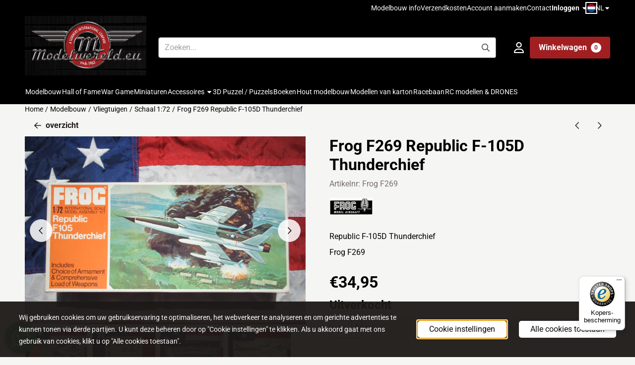

--- FILE ---
content_type: text/html; charset=UTF-8
request_url: https://www.modelwereld.eu/modelbouw/vliegtuigen/schaal-172/frog-f269-republic-f-105d-thunderchief
body_size: 23903
content:
<!DOCTYPE html> <html lang="nl" class="no-js"> <head> <meta http-equiv="content-type" content="text/html; charset=utf-8"/> <meta name="description" content="Republic F-105D Thunderchief De&amp;nbsp;Republic F-105 Thunderchief&amp;nbsp;was een&amp;nbsp; supersonisch &amp;nbsp; jachtvliegtuig..."/> <meta name="robots" content="index,follow"> <meta name="viewport" content="width=device-width, initial-scale=1, user-scalable=yes, maximum-scale=5" /> <meta name="msvalidate.01" content="9C18E015AE55E8AA0DD7D97A028DD15C"/> <title>Frog F269 Republic F-105D Thunderchief - grootste modelbouwwinkel van Europa</title> <base href="https://www.modelwereld.eu/"/> <link rel="dns-prefetch" href="https://fonts.gstatic.com/"> <link rel="dns-prefetch" href="https://cdn.shoptrader.com/"> <link rel="dns-prefetch" href="https://connect.facebook.net/"> <link rel="icon" href="https://www.modelwereld.eu/images/faviconimages/mmmm.png" type="image/x-icon"> <link rel="shortcut icon" type="image/x-icon" href="https://www.modelwereld.eu/images/faviconimages/mmmm.png"/> <link rel="canonical" href="https://www.modelwereld.eu/modelbouw/vliegtuigen/schaal-172/frog-f269-republic-f-105d-thunderchief"/> <link rel="alternate" hreflang="nl" href="https://www.modelwereld.eu/modelbouw/vliegtuigen/schaal-172/frog-f269-republic-f-105d-thunderchief"/> <link rel="alternate" hreflang="x-default" href="https://www.modelwereld.eu/modelbouw/vliegtuigen/schaal-172/frog-f269-republic-f-105d-thunderchief"/> <link rel="alternate" hreflang="en" href="https://www.modelwereld.eu/en/model-construction/aircraft/scale-172/frog-f269-republic-f-105d-thunderchief"/> <link rel="alternate" hreflang="fr" href="https://www.modelwereld.eu/fr/maquettes/aviation/eacutechelle-172/frog-f269-republic-f-105d-thunderchief"/> <script>
        window.translations = {
                        PRODUCT_CARD_ARIA_LABEL: 'Product: ',
            PRODUCT_PRIJS_ARIA_LABEL: 'Prijs: ',
                        SHOPPING_CART_BUTTON_ARIA_LABEL_1: 'Voeg ',
            SHOPPING_CART_BUTTON_ARIA_LABEL_2: ' toe aan winkelwagen',
            PRODUCT_PRIJS_KORTING_ARIA_LABEL_1: 'Van ',
            PRODUCT_PRIJS_KORTING_ARIA_LABEL_2: ' voor ',
                        SHOPPINGCART_ARIA_LIVE_QUANTITY_UPDATE_MESSAGE_BEGIN: 'Aantal van',
            SHOPPINGCART_ARIA_LIVE_QUANTITY_INCREASE_MESSAGE: 'is verhoogd naar',
            SHOPPINGCART_ARIA_LIVE_QUANTITY_DECREASE_MESSAGE: 'is verlaagd naar',
            SHOPPINGCART_ARIA_LIVE_DELETE_PRODUCT_MESSAGE: 'is verwijderd uit de winkelwagen.',
            SHOPPINGCART_ARIA_LIVE_QUANTITY_REFRESH_MESSAGE: 'is bijgewerkt naar'
        };
    </script> <style>
            @font-face{font-display:swap;font-family:'Roboto';font-style:normal;font-weight:400;font-stretch:normal;src:url(https://fonts.gstatic.com/s/roboto/v49/KFOMCnqEu92Fr1ME7kSn66aGLdTylUAMQXC89YmC2DPNWubEbVmZiArmlw.woff2) format('woff2');unicode-range:U+0460-052F,U+1C80-1C8A,U+20B4,U+2DE0-2DFF,U+A640-A69F,U+FE2E-FE2F}@font-face{font-display:swap;font-family:'Roboto';font-style:normal;font-weight:400;font-stretch:normal;src:url(https://fonts.gstatic.com/s/roboto/v49/KFOMCnqEu92Fr1ME7kSn66aGLdTylUAMQXC89YmC2DPNWubEbVmQiArmlw.woff2) format('woff2');unicode-range:U+0301,U+0400-045F,U+0490-0491,U+04B0-04B1,U+2116}@font-face{font-display:swap;font-family:'Roboto';font-style:normal;font-weight:400;font-stretch:normal;src:url(https://fonts.gstatic.com/s/roboto/v49/KFOMCnqEu92Fr1ME7kSn66aGLdTylUAMQXC89YmC2DPNWubEbVmYiArmlw.woff2) format('woff2');unicode-range:U+1F00-1FFF}@font-face{font-display:swap;font-family:'Roboto';font-style:normal;font-weight:400;font-stretch:normal;src:url(https://fonts.gstatic.com/s/roboto/v49/KFOMCnqEu92Fr1ME7kSn66aGLdTylUAMQXC89YmC2DPNWubEbVmXiArmlw.woff2) format('woff2');unicode-range:U+0370-0377,U+037A-037F,U+0384-038A,U+038C,U+038E-03A1,U+03A3-03FF}@font-face{font-display:swap;font-family:'Roboto';font-style:normal;font-weight:400;font-stretch:normal;src:url(https://fonts.gstatic.com/s/roboto/v49/KFOMCnqEu92Fr1ME7kSn66aGLdTylUAMQXC89YmC2DPNWubEbVnoiArmlw.woff2) format('woff2');unicode-range:U+0302-0303,U+0305,U+0307-0308,U+0310,U+0312,U+0315,U+031A,U+0326-0327,U+032C,U+032F-0330,U+0332-0333,U+0338,U+033A,U+0346,U+034D,U+0391-03A1,U+03A3-03A9,U+03B1-03C9,U+03D1,U+03D5-03D6,U+03F0-03F1,U+03F4-03F5,U+2016-2017,U+2034-2038,U+203C,U+2040,U+2043,U+2047,U+2050,U+2057,U+205F,U+2070-2071,U+2074-208E,U+2090-209C,U+20D0-20DC,U+20E1,U+20E5-20EF,U+2100-2112,U+2114-2115,U+2117-2121,U+2123-214F,U+2190,U+2192,U+2194-21AE,U+21B0-21E5,U+21F1-21F2,U+21F4-2211,U+2213-2214,U+2216-22FF,U+2308-230B,U+2310,U+2319,U+231C-2321,U+2336-237A,U+237C,U+2395,U+239B-23B7,U+23D0,U+23DC-23E1,U+2474-2475,U+25AF,U+25B3,U+25B7,U+25BD,U+25C1,U+25CA,U+25CC,U+25FB,U+266D-266F,U+27C0-27FF,U+2900-2AFF,U+2B0E-2B11,U+2B30-2B4C,U+2BFE,U+3030,U+FF5B,U+FF5D,U+1D400-1D7FF,U+1EE00-1EEFF}@font-face{font-display:swap;font-family:'Roboto';font-style:normal;font-weight:400;font-stretch:normal;src:url(https://fonts.gstatic.com/s/roboto/v49/KFOMCnqEu92Fr1ME7kSn66aGLdTylUAMQXC89YmC2DPNWubEbVn6iArmlw.woff2) format('woff2');unicode-range:U+0001-000C,U+000E-001F,U+007F-009F,U+20DD-20E0,U+20E2-20E4,U+2150-218F,U+2190,U+2192,U+2194-2199,U+21AF,U+21E6-21F0,U+21F3,U+2218-2219,U+2299,U+22C4-22C6,U+2300-243F,U+2440-244A,U+2460-24FF,U+25A0-27BF,U+2800-28FF,U+2921-2922,U+2981,U+29BF,U+29EB,U+2B00-2BFF,U+4DC0-4DFF,U+FFF9-FFFB,U+10140-1018E,U+10190-1019C,U+101A0,U+101D0-101FD,U+102E0-102FB,U+10E60-10E7E,U+1D2C0-1D2D3,U+1D2E0-1D37F,U+1F000-1F0FF,U+1F100-1F1AD,U+1F1E6-1F1FF,U+1F30D-1F30F,U+1F315,U+1F31C,U+1F31E,U+1F320-1F32C,U+1F336,U+1F378,U+1F37D,U+1F382,U+1F393-1F39F,U+1F3A7-1F3A8,U+1F3AC-1F3AF,U+1F3C2,U+1F3C4-1F3C6,U+1F3CA-1F3CE,U+1F3D4-1F3E0,U+1F3ED,U+1F3F1-1F3F3,U+1F3F5-1F3F7,U+1F408,U+1F415,U+1F41F,U+1F426,U+1F43F,U+1F441-1F442,U+1F444,U+1F446-1F449,U+1F44C-1F44E,U+1F453,U+1F46A,U+1F47D,U+1F4A3,U+1F4B0,U+1F4B3,U+1F4B9,U+1F4BB,U+1F4BF,U+1F4C8-1F4CB,U+1F4D6,U+1F4DA,U+1F4DF,U+1F4E3-1F4E6,U+1F4EA-1F4ED,U+1F4F7,U+1F4F9-1F4FB,U+1F4FD-1F4FE,U+1F503,U+1F507-1F50B,U+1F50D,U+1F512-1F513,U+1F53E-1F54A,U+1F54F-1F5FA,U+1F610,U+1F650-1F67F,U+1F687,U+1F68D,U+1F691,U+1F694,U+1F698,U+1F6AD,U+1F6B2,U+1F6B9-1F6BA,U+1F6BC,U+1F6C6-1F6CF,U+1F6D3-1F6D7,U+1F6E0-1F6EA,U+1F6F0-1F6F3,U+1F6F7-1F6FC,U+1F700-1F7FF,U+1F800-1F80B,U+1F810-1F847,U+1F850-1F859,U+1F860-1F887,U+1F890-1F8AD,U+1F8B0-1F8BB,U+1F8C0-1F8C1,U+1F900-1F90B,U+1F93B,U+1F946,U+1F984,U+1F996,U+1F9E9,U+1FA00-1FA6F,U+1FA70-1FA7C,U+1FA80-1FA89,U+1FA8F-1FAC6,U+1FACE-1FADC,U+1FADF-1FAE9,U+1FAF0-1FAF8,U+1FB00-1FBFF}@font-face{font-display:swap;font-family:'Roboto';font-style:normal;font-weight:400;font-stretch:normal;src:url(https://fonts.gstatic.com/s/roboto/v49/KFOMCnqEu92Fr1ME7kSn66aGLdTylUAMQXC89YmC2DPNWubEbVmbiArmlw.woff2) format('woff2');unicode-range:U+0102-0103,U+0110-0111,U+0128-0129,U+0168-0169,U+01A0-01A1,U+01AF-01B0,U+0300-0301,U+0303-0304,U+0308-0309,U+0323,U+0329,U+1EA0-1EF9,U+20AB}@font-face{font-display:swap;font-family:'Roboto';font-style:normal;font-weight:400;font-stretch:normal;src:url(https://fonts.gstatic.com/s/roboto/v49/KFOMCnqEu92Fr1ME7kSn66aGLdTylUAMQXC89YmC2DPNWubEbVmaiArmlw.woff2) format('woff2');unicode-range:U+0100-02BA,U+02BD-02C5,U+02C7-02CC,U+02CE-02D7,U+02DD-02FF,U+0304,U+0308,U+0329,U+1D00-1DBF,U+1E00-1E9F,U+1EF2-1EFF,U+2020,U+20A0-20AB,U+20AD-20C0,U+2113,U+2C60-2C7F,U+A720-A7FF}@font-face{font-display:swap;font-family:'Roboto';font-style:normal;font-weight:400;font-stretch:normal;src:url(https://fonts.gstatic.com/s/roboto/v49/KFOMCnqEu92Fr1ME7kSn66aGLdTylUAMQXC89YmC2DPNWubEbVmUiAo.woff2) format('woff2');unicode-range:U+0000-00FF,U+0131,U+0152-0153,U+02BB-02BC,U+02C6,U+02DA,U+02DC,U+0304,U+0308,U+0329,U+2000-206F,U+20AC,U+2122,U+2191,U+2193,U+2212,U+2215,U+FEFF,U+FFFD}@font-face{font-display:swap;font-family:'Roboto';font-style:normal;font-weight:700;font-stretch:normal;src:url(https://fonts.gstatic.com/s/roboto/v49/KFOMCnqEu92Fr1ME7kSn66aGLdTylUAMQXC89YmC2DPNWuYjalmZiArmlw.woff2) format('woff2');unicode-range:U+0460-052F,U+1C80-1C8A,U+20B4,U+2DE0-2DFF,U+A640-A69F,U+FE2E-FE2F}@font-face{font-display:swap;font-family:'Roboto';font-style:normal;font-weight:700;font-stretch:normal;src:url(https://fonts.gstatic.com/s/roboto/v49/KFOMCnqEu92Fr1ME7kSn66aGLdTylUAMQXC89YmC2DPNWuYjalmQiArmlw.woff2) format('woff2');unicode-range:U+0301,U+0400-045F,U+0490-0491,U+04B0-04B1,U+2116}@font-face{font-display:swap;font-family:'Roboto';font-style:normal;font-weight:700;font-stretch:normal;src:url(https://fonts.gstatic.com/s/roboto/v49/KFOMCnqEu92Fr1ME7kSn66aGLdTylUAMQXC89YmC2DPNWuYjalmYiArmlw.woff2) format('woff2');unicode-range:U+1F00-1FFF}@font-face{font-display:swap;font-family:'Roboto';font-style:normal;font-weight:700;font-stretch:normal;src:url(https://fonts.gstatic.com/s/roboto/v49/KFOMCnqEu92Fr1ME7kSn66aGLdTylUAMQXC89YmC2DPNWuYjalmXiArmlw.woff2) format('woff2');unicode-range:U+0370-0377,U+037A-037F,U+0384-038A,U+038C,U+038E-03A1,U+03A3-03FF}@font-face{font-display:swap;font-family:'Roboto';font-style:normal;font-weight:700;font-stretch:normal;src:url(https://fonts.gstatic.com/s/roboto/v49/KFOMCnqEu92Fr1ME7kSn66aGLdTylUAMQXC89YmC2DPNWuYjalnoiArmlw.woff2) format('woff2');unicode-range:U+0302-0303,U+0305,U+0307-0308,U+0310,U+0312,U+0315,U+031A,U+0326-0327,U+032C,U+032F-0330,U+0332-0333,U+0338,U+033A,U+0346,U+034D,U+0391-03A1,U+03A3-03A9,U+03B1-03C9,U+03D1,U+03D5-03D6,U+03F0-03F1,U+03F4-03F5,U+2016-2017,U+2034-2038,U+203C,U+2040,U+2043,U+2047,U+2050,U+2057,U+205F,U+2070-2071,U+2074-208E,U+2090-209C,U+20D0-20DC,U+20E1,U+20E5-20EF,U+2100-2112,U+2114-2115,U+2117-2121,U+2123-214F,U+2190,U+2192,U+2194-21AE,U+21B0-21E5,U+21F1-21F2,U+21F4-2211,U+2213-2214,U+2216-22FF,U+2308-230B,U+2310,U+2319,U+231C-2321,U+2336-237A,U+237C,U+2395,U+239B-23B7,U+23D0,U+23DC-23E1,U+2474-2475,U+25AF,U+25B3,U+25B7,U+25BD,U+25C1,U+25CA,U+25CC,U+25FB,U+266D-266F,U+27C0-27FF,U+2900-2AFF,U+2B0E-2B11,U+2B30-2B4C,U+2BFE,U+3030,U+FF5B,U+FF5D,U+1D400-1D7FF,U+1EE00-1EEFF}@font-face{font-display:swap;font-family:'Roboto';font-style:normal;font-weight:700;font-stretch:normal;src:url(https://fonts.gstatic.com/s/roboto/v49/KFOMCnqEu92Fr1ME7kSn66aGLdTylUAMQXC89YmC2DPNWuYjaln6iArmlw.woff2) format('woff2');unicode-range:U+0001-000C,U+000E-001F,U+007F-009F,U+20DD-20E0,U+20E2-20E4,U+2150-218F,U+2190,U+2192,U+2194-2199,U+21AF,U+21E6-21F0,U+21F3,U+2218-2219,U+2299,U+22C4-22C6,U+2300-243F,U+2440-244A,U+2460-24FF,U+25A0-27BF,U+2800-28FF,U+2921-2922,U+2981,U+29BF,U+29EB,U+2B00-2BFF,U+4DC0-4DFF,U+FFF9-FFFB,U+10140-1018E,U+10190-1019C,U+101A0,U+101D0-101FD,U+102E0-102FB,U+10E60-10E7E,U+1D2C0-1D2D3,U+1D2E0-1D37F,U+1F000-1F0FF,U+1F100-1F1AD,U+1F1E6-1F1FF,U+1F30D-1F30F,U+1F315,U+1F31C,U+1F31E,U+1F320-1F32C,U+1F336,U+1F378,U+1F37D,U+1F382,U+1F393-1F39F,U+1F3A7-1F3A8,U+1F3AC-1F3AF,U+1F3C2,U+1F3C4-1F3C6,U+1F3CA-1F3CE,U+1F3D4-1F3E0,U+1F3ED,U+1F3F1-1F3F3,U+1F3F5-1F3F7,U+1F408,U+1F415,U+1F41F,U+1F426,U+1F43F,U+1F441-1F442,U+1F444,U+1F446-1F449,U+1F44C-1F44E,U+1F453,U+1F46A,U+1F47D,U+1F4A3,U+1F4B0,U+1F4B3,U+1F4B9,U+1F4BB,U+1F4BF,U+1F4C8-1F4CB,U+1F4D6,U+1F4DA,U+1F4DF,U+1F4E3-1F4E6,U+1F4EA-1F4ED,U+1F4F7,U+1F4F9-1F4FB,U+1F4FD-1F4FE,U+1F503,U+1F507-1F50B,U+1F50D,U+1F512-1F513,U+1F53E-1F54A,U+1F54F-1F5FA,U+1F610,U+1F650-1F67F,U+1F687,U+1F68D,U+1F691,U+1F694,U+1F698,U+1F6AD,U+1F6B2,U+1F6B9-1F6BA,U+1F6BC,U+1F6C6-1F6CF,U+1F6D3-1F6D7,U+1F6E0-1F6EA,U+1F6F0-1F6F3,U+1F6F7-1F6FC,U+1F700-1F7FF,U+1F800-1F80B,U+1F810-1F847,U+1F850-1F859,U+1F860-1F887,U+1F890-1F8AD,U+1F8B0-1F8BB,U+1F8C0-1F8C1,U+1F900-1F90B,U+1F93B,U+1F946,U+1F984,U+1F996,U+1F9E9,U+1FA00-1FA6F,U+1FA70-1FA7C,U+1FA80-1FA89,U+1FA8F-1FAC6,U+1FACE-1FADC,U+1FADF-1FAE9,U+1FAF0-1FAF8,U+1FB00-1FBFF}@font-face{font-display:swap;font-family:'Roboto';font-style:normal;font-weight:700;font-stretch:normal;src:url(https://fonts.gstatic.com/s/roboto/v49/KFOMCnqEu92Fr1ME7kSn66aGLdTylUAMQXC89YmC2DPNWuYjalmbiArmlw.woff2) format('woff2');unicode-range:U+0102-0103,U+0110-0111,U+0128-0129,U+0168-0169,U+01A0-01A1,U+01AF-01B0,U+0300-0301,U+0303-0304,U+0308-0309,U+0323,U+0329,U+1EA0-1EF9,U+20AB}@font-face{font-display:swap;font-family:'Roboto';font-style:normal;font-weight:700;font-stretch:normal;src:url(https://fonts.gstatic.com/s/roboto/v49/KFOMCnqEu92Fr1ME7kSn66aGLdTylUAMQXC89YmC2DPNWuYjalmaiArmlw.woff2) format('woff2');unicode-range:U+0100-02BA,U+02BD-02C5,U+02C7-02CC,U+02CE-02D7,U+02DD-02FF,U+0304,U+0308,U+0329,U+1D00-1DBF,U+1E00-1E9F,U+1EF2-1EFF,U+2020,U+20A0-20AB,U+20AD-20C0,U+2113,U+2C60-2C7F,U+A720-A7FF}@font-face{font-display:swap;font-family:'Roboto';font-style:normal;font-weight:700;font-stretch:normal;src:url(https://fonts.gstatic.com/s/roboto/v49/KFOMCnqEu92Fr1ME7kSn66aGLdTylUAMQXC89YmC2DPNWuYjalmUiAo.woff2) format('woff2');unicode-range:U+0000-00FF,U+0131,U+0152-0153,U+02BB-02BC,U+02C6,U+02DA,U+02DC,U+0304,U+0308,U+0329,U+2000-206F,U+20AC,U+2122,U+2191,U+2193,U+2212,U+2215,U+FEFF,U+FFFD}@font-face{font-display:swap;font-family:'Roboto Condensed';font-style:normal;font-weight:400;src:url(https://fonts.gstatic.com/s/robotocondensed/v31/ieVo2ZhZI2eCN5jzbjEETS9weq8-_d6T_POl0fRJeyWyosBD5XxxKA.woff2) format('woff2');unicode-range:U+0460-052F,U+1C80-1C8A,U+20B4,U+2DE0-2DFF,U+A640-A69F,U+FE2E-FE2F}@font-face{font-display:swap;font-family:'Roboto Condensed';font-style:normal;font-weight:400;src:url(https://fonts.gstatic.com/s/robotocondensed/v31/ieVo2ZhZI2eCN5jzbjEETS9weq8-_d6T_POl0fRJeyWyosBK5XxxKA.woff2) format('woff2');unicode-range:U+0301,U+0400-045F,U+0490-0491,U+04B0-04B1,U+2116}@font-face{font-display:swap;font-family:'Roboto Condensed';font-style:normal;font-weight:400;src:url(https://fonts.gstatic.com/s/robotocondensed/v31/ieVo2ZhZI2eCN5jzbjEETS9weq8-_d6T_POl0fRJeyWyosBC5XxxKA.woff2) format('woff2');unicode-range:U+1F00-1FFF}@font-face{font-display:swap;font-family:'Roboto Condensed';font-style:normal;font-weight:400;src:url(https://fonts.gstatic.com/s/robotocondensed/v31/ieVo2ZhZI2eCN5jzbjEETS9weq8-_d6T_POl0fRJeyWyosBN5XxxKA.woff2) format('woff2');unicode-range:U+0370-0377,U+037A-037F,U+0384-038A,U+038C,U+038E-03A1,U+03A3-03FF}@font-face{font-display:swap;font-family:'Roboto Condensed';font-style:normal;font-weight:400;src:url(https://fonts.gstatic.com/s/robotocondensed/v31/ieVo2ZhZI2eCN5jzbjEETS9weq8-_d6T_POl0fRJeyWyosBB5XxxKA.woff2) format('woff2');unicode-range:U+0102-0103,U+0110-0111,U+0128-0129,U+0168-0169,U+01A0-01A1,U+01AF-01B0,U+0300-0301,U+0303-0304,U+0308-0309,U+0323,U+0329,U+1EA0-1EF9,U+20AB}@font-face{font-display:swap;font-family:'Roboto Condensed';font-style:normal;font-weight:400;src:url(https://fonts.gstatic.com/s/robotocondensed/v31/ieVo2ZhZI2eCN5jzbjEETS9weq8-_d6T_POl0fRJeyWyosBA5XxxKA.woff2) format('woff2');unicode-range:U+0100-02BA,U+02BD-02C5,U+02C7-02CC,U+02CE-02D7,U+02DD-02FF,U+0304,U+0308,U+0329,U+1D00-1DBF,U+1E00-1E9F,U+1EF2-1EFF,U+2020,U+20A0-20AB,U+20AD-20C0,U+2113,U+2C60-2C7F,U+A720-A7FF}@font-face{font-display:swap;font-family:'Roboto Condensed';font-style:normal;font-weight:400;src:url(https://fonts.gstatic.com/s/robotocondensed/v31/ieVo2ZhZI2eCN5jzbjEETS9weq8-_d6T_POl0fRJeyWyosBO5Xw.woff2) format('woff2');unicode-range:U+0000-00FF,U+0131,U+0152-0153,U+02BB-02BC,U+02C6,U+02DA,U+02DC,U+0304,U+0308,U+0329,U+2000-206F,U+20AC,U+2122,U+2191,U+2193,U+2212,U+2215,U+FEFF,U+FFFD}@font-face{font-display:swap;font-family:'Roboto Condensed';font-style:normal;font-weight:700;src:url(https://fonts.gstatic.com/s/robotocondensed/v31/ieVo2ZhZI2eCN5jzbjEETS9weq8-_d6T_POl0fRJeyVVpcBD5XxxKA.woff2) format('woff2');unicode-range:U+0460-052F,U+1C80-1C8A,U+20B4,U+2DE0-2DFF,U+A640-A69F,U+FE2E-FE2F}@font-face{font-display:swap;font-family:'Roboto Condensed';font-style:normal;font-weight:700;src:url(https://fonts.gstatic.com/s/robotocondensed/v31/ieVo2ZhZI2eCN5jzbjEETS9weq8-_d6T_POl0fRJeyVVpcBK5XxxKA.woff2) format('woff2');unicode-range:U+0301,U+0400-045F,U+0490-0491,U+04B0-04B1,U+2116}@font-face{font-display:swap;font-family:'Roboto Condensed';font-style:normal;font-weight:700;src:url(https://fonts.gstatic.com/s/robotocondensed/v31/ieVo2ZhZI2eCN5jzbjEETS9weq8-_d6T_POl0fRJeyVVpcBC5XxxKA.woff2) format('woff2');unicode-range:U+1F00-1FFF}@font-face{font-display:swap;font-family:'Roboto Condensed';font-style:normal;font-weight:700;src:url(https://fonts.gstatic.com/s/robotocondensed/v31/ieVo2ZhZI2eCN5jzbjEETS9weq8-_d6T_POl0fRJeyVVpcBN5XxxKA.woff2) format('woff2');unicode-range:U+0370-0377,U+037A-037F,U+0384-038A,U+038C,U+038E-03A1,U+03A3-03FF}@font-face{font-display:swap;font-family:'Roboto Condensed';font-style:normal;font-weight:700;src:url(https://fonts.gstatic.com/s/robotocondensed/v31/ieVo2ZhZI2eCN5jzbjEETS9weq8-_d6T_POl0fRJeyVVpcBB5XxxKA.woff2) format('woff2');unicode-range:U+0102-0103,U+0110-0111,U+0128-0129,U+0168-0169,U+01A0-01A1,U+01AF-01B0,U+0300-0301,U+0303-0304,U+0308-0309,U+0323,U+0329,U+1EA0-1EF9,U+20AB}@font-face{font-display:swap;font-family:'Roboto Condensed';font-style:normal;font-weight:700;src:url(https://fonts.gstatic.com/s/robotocondensed/v31/ieVo2ZhZI2eCN5jzbjEETS9weq8-_d6T_POl0fRJeyVVpcBA5XxxKA.woff2) format('woff2');unicode-range:U+0100-02BA,U+02BD-02C5,U+02C7-02CC,U+02CE-02D7,U+02DD-02FF,U+0304,U+0308,U+0329,U+1D00-1DBF,U+1E00-1E9F,U+1EF2-1EFF,U+2020,U+20A0-20AB,U+20AD-20C0,U+2113,U+2C60-2C7F,U+A720-A7FF}@font-face{font-display:swap;font-family:'Roboto Condensed';font-style:normal;font-weight:700;src:url(https://fonts.gstatic.com/s/robotocondensed/v31/ieVo2ZhZI2eCN5jzbjEETS9weq8-_d6T_POl0fRJeyVVpcBO5Xw.woff2) format('woff2');unicode-range:U+0000-00FF,U+0131,U+0152-0153,U+02BB-02BC,U+02C6,U+02DA,U+02DC,U+0304,U+0308,U+0329,U+2000-206F,U+20AC,U+2122,U+2191,U+2193,U+2212,U+2215,U+FEFF,U+FFFD}#owl-carousel-homepage .owl-dots .owl-dot.active span,#owl-carousel-homepage .owl-dots .owl-dot:hover span{background:##000000!important}div#slider-homepage{max-height:1023px}.mega-menu{--mega-menu-column-width:275px;--mega-menu-column-spacer:2rem;--mega-menu-extra-field-spacer:var(--mega-menu-column-spacer);--mega-menu-extra-field-width:275px;--mega-menu-heading-color:var(--grey-900);--mega-menu-heading-color-hover:var(--grey-900);--mega-menu-link-color:var(--grey-700);--mega-menu-link-color-hover:var(--grey-700);--mega-menu-extra-field-color:var(--grey-700);justify-content:space-between;gap:var(--mega-menu-extra-field-spacer);display:none;position:absolute;height:auto;z-index:var(--mega-menu-dropdown-z-index);background:#fff;box-shadow:none;transition-property:box-shadow;border-radius:var(--mega-menu-dropdown-border-radius);border:0}.mega-menu:has(.mega-menu__extra-field){--mega-menu-column-width:245px}.hasSubChilds.mega-menu,.smallMenuMaxItems.mega-menu{--mega-menu-nav-width:calc(100% - var(--mega-menu-extra-field-width) - var(--mega-menu-extra-field-spacer));left:0;width:100%;padding-block:1.5rem;padding-inline:2rem}.hasNoSubChilds:not(.smallMenuMaxItems).mega-menu{--mega-menu-nav-width:auto;--mega-menu-min-width:12rem;min-width:var(--mega-menu-min-width);width:max-content;padding-block:.5rem;padding-inline:var(--site-nav-item-padding-x)}@supports selector(:has(a,b)){.site-nav-item--level-0:has(.hasNoSubChilds:not(.smallMenuMaxItems).mega-menu){position:relative}.hasNoSubChilds:not(.smallMenuMaxItems).mega-menu{min-width:max(var(--mega-menu-min-width), 100%)}}.site-nav-item--level-0 .mega-menu.is-open,.site-nav-item--level-0:hover .mega-menu,.site-nav-item--level-0.js-hover .mega-menu{display:flex;--mega-menu-box-shadow-backdrop:-500vh 1000vh 0 1000vh rgba(0, 0, 0, .05);--mega-menu-box-shadow-border-color:var(--border-color);--mega-menu-box-shadow-border:0 1px 0 0 var(--mega-menu-box-shadow-border-color), /* bottom */
            -1px 0 0 0 var(--mega-menu-box-shadow-border-color), /* left */
            1px 0 0 0 var(--mega-menu-box-shadow-border-color);box-shadow:var(--mega-menu-box-shadow-border),var(--shadow-xl),var(--mega-menu-box-shadow-backdrop)}.hasSubChilds .mega-menu__nav,.smallMenuMaxItems .mega-menu__nav{column-gap:var(--mega-menu-column-spacer);column-width:var(--mega-menu-column-width);column-count:auto}.mega-menu__nav{width:100%}.hasSubChilds .mega-menu__list-wrapper{flex:1 0 auto;width:100%;margin-bottom:1rem;-webkit-column-break-inside:avoid;page-break-inside:avoid;break-inside:avoid}.mega-menu__list-heading,.mega-menu__list-item-link{display:block;text-overflow:ellipsis;overflow-x:hidden}@media screen and (max-width:1200px){.site-nav-item-link--level-0,.mega-menu__list-heading,.mega-menu__list-item-link{font-size:var(--text-size-sm)}}.mega-menu__list-heading:hover,.mega-menu__list-heading:focus,.mega-menu__list-item-link:hover,.mega-menu__list-item-link:focus{text-decoration:underline}.hasSubChilds .mega-menu__list-heading{font-weight:var(--font-weight-bold);color:var(--mega-menu-heading-color)}.hasSubChilds .mega-menu__list-heading:hover,.hasSubChilds .mega-menu__list-heading:focus{color:var(--mega-menu-heading-color-hover)}.hasNoSubChilds .mega-menu__list-heading,.hasNoSubChilds .mega-menu__extra-field{padding-block:.5rem}.mega-menu__list-item-link{padding-block:.25em}.hasNoSubChilds .mega-menu__list-heading,.mega-menu__list-item-link{color:var(--mega-menu-link-color)}.hasNoSubChilds .mega-menu__list-heading:hover,.hasNoSubChilds .mega-menu__list-heading:focus,.mega-menu__list-item-link:hover,.mega-menu__list-item-link:focus{color:var(--mega-menu-link-color-hover)}.mega-menu__btn{--btn-font-weight:var(--font-weight-normal);margin-top:.25rem}.mega-menu__extra-field{color:var(--mega-menu-extra-field-color)}.mega-menu__extra-field img{max-width:100%;height:auto}.mega-menu__extra-field--has-category-image{display:flex}.mega-menu__category-image{margin:auto}
        </style> <link rel="stylesheet" href="/themes/4000/css/abstracts/_print.css" media="print" crossorigin> <link rel="stylesheet" href="/themes/4000/css/abstracts/_variables_new.css?v=131.29531854824150585725" crossorigin> <link rel="stylesheet" href="/images/css/stApp-4000.css?v=131.29531854824150585725" crossorigin> <link rel="stylesheet" href="/themes/4000/css/stProduct-4000.css?v=131.29531854824150585725" crossorigin> <link rel="stylesheet" href="/themes/4000/css/homepagebuilder.css.signalize?controller=product&pageId=21611&v=131.29531854824150585725" crossorigin> <link rel="stylesheet" href="/themes/4000/css/icomoon.css?v=131.29531854824150585725" media="print" onload="this.media='all'" crossorigin><meta name="twitter:card" content="summary" /> <meta name="twitter:title" content="Frog F269 Republic F-105D Thunderchief - grootste modelbouwwinkel van Europa" /> <meta name="twitter:description" content="Republic F-105D Thunderchief De&nbsp;Republic F-105 Thunderchief&nbsp;was een&nbsp; supersonisch &nbsp; jachtvliegtuig..." /> <meta name="twitter:image" content="https://www.modelwereld.eu/images/productimages/big/republic-f-105d-thunderchief-frog-f269-doos.jpg" /> <meta name="twitter:url" content="https://www.modelwereld.eu/modelbouw/vliegtuigen/schaal-172/frog-f269-republic-f-105d-thunderchief" /> <script type="application/ld+json">{
    "@context": "http://schema.org",
    "@type": "Product",
    "name": "Frog F269 Republic F-105D Thunderchief",
    "mpn": "",
    "sku": "",
    "image": "https://www.modelwereld.eu/images/productimages/big/republic-f-105d-thunderchief-frog-f269-doos.jpg",
    "description": "Republic F-105D Thunderchief\r\n\r\nDe&nbsp;Republic F-105 Thunderchief&nbsp;was een&nbsp;supersonisch&nbsp;jachtvliegtuig&nbsp;-&nbsp;bommenwerper&nbsp;dat door de luchtmacht van de&nbsp;Verenigde Staten&nbsp;onder meer werd ingezet tijdens de&nbsp;Vietnamoorlog.&nbsp;\r\n\r\nF-105D -&nbsp;De algemene productieversie. Tevens de&nbsp;allweather&nbsp;versie van de F-105B dagjager versie en geschikt voor het inwendig en uitwendig vervoer van het nieuwe B43 kernwapen. Het toestel was iets langer en uitgerust met het AN/ASG-19&nbsp;Thunderstick&nbsp;afvuurcontrole systeem dat, samenwerkend met het&nbsp;General Electric&nbsp;FC-5 vluchtcontrole systeem het toestel zijn volledige allweather capaciteit gaf.\r\n\r\nHet AN/ASG-19 systeem was een ontwerp gebaseerd op de R-14A&nbsp;monopuls radar&nbsp;en werkte zowel in de lucht-lucht als in de lucht-grond mode. Dit gaf het toestel zowel lowlevel als highlevel aanvalscapaciteit. Het systeem beschikte zelfs al over de eerste grondcontour uitleesmogelijkheden.\r\n\r\nHet toestel beschikte verder over een afwerpcomputer, een richtsysteem, een AN/APN-131&nbsp;Doppler&nbsp;navigatiesysteem, een luchtbeeldcomputer, een raket lanceercomputer, een automatische piloot, een rondzoek- en een volgradar. Hiermee werd het toestel zeer geschikt voor missies op boomtophoogte.\r\n\r\nTwee uitvoeringen mogelijk;\r\n\r\n\r\n\t\r\n\tRepublic F-105D Thunderchief -&nbsp;US Air Force, 388th Tactical Fighter Wing, U.S.A.F. Korat Air Force Base, Thailand, 1967.\r\n\t\r\n\t\r\n\tRepublic F-105D Thunderchief -&nbsp;US Air Force, 18th tactical Fighter Wing, 5th Air Force, U.S.A.F. Kadena Air Force base, Okinawa, Japan 1963.\r\n\t\r\n\r\n\r\nSchaal 1:72\r\n\r\nReleased by Frog in 1969.\r\n\r\nFrog F269",
    "offers": {
        "@type": "Offer",
        "price": "34.95",
        "priceCurrency": "EUR",
        "url": "https://www.modelwereld.eu/modelbouw/vliegtuigen/schaal-172/frog-f269-republic-f-105d-thunderchief",
        "availability": "https://schema.org/OutOfStock"
    },
    "brand": {
        "@type": "Brand",
        "name": "Frog"
    }
}</script>
</head> <body id="st_product" class="modelbouw vliegtuigen schaal-172 frog-f269-republic-f-105d-thunderchief not-logged-in "> <a href="#main-content" class="skip-link_btn btn btn-dark">Ga naar hoofdinhoud</a> <a name="body-top"></a> <div class="page_placeholder_layover" id="page_placeholder_layover"> <img src="opc_loader.png" class="opc_loader" alt="" role="presentation"/> </div> <div id="cookieAriaLiveRegion" class="sr-only" aria-live="polite" aria-atomic="true"> <p id="cookieAriaLiveMessage">Cookievoorkeuren zijn momenteel gesloten.</p> </div><aside class="topmenu" aria-label="Topmenu"> <div class="bs-container d-flex" style="height:100%;"> <div class="topmenu-inner" id="menu_top"> <div class="topmenu-inner-col"> </div> <nav class="topmenu-inner-col" aria-label="Topmenu navigatie"> <ul class="topmenu-nav"> <li class="topmenu-nav-item topmenu-nav-item-1"><a href="https://www.modelwereld.eu/Modelbouw-info/" target="_self">Modelbouw info</a></li> <li class="topmenu-nav-item topmenu-nav-item-2"><a href="https://www.modelwereld.eu/verzendkosten/" target="_self">Verzendkosten</a></li> <li class="topmenu-nav-item topmenu-nav-item-3"><a href="https://www.modelwereld.eu/create_account.php" target="_blank">Account aanmaken</a></li> <li class="topmenu-nav-item topmenu-nav-item-4"><a href="https://www.modelwereld.eu/contact/" target="_self">Contact</a></li> </ul> <ul class="topmenu_login-box"> <li class="login-button"> <button href="https://www.modelwereld.eu/login.php" id="login-toggle" aria-haspopup="true" aria-controls="login-form" aria-expanded="false" class="loggedin btn-topmenu">
                Inloggen<span class="st-icon st-icon-style-regular st-icon-caret-down"> <svg xmlns="http://www.w3.org/2000/svg" viewBox="0 0 320 512"> <path d="M137.4 374.6c12.5 12.5 32.8 12.5 45.3 0l128-128c9.2-9.2 11.9-22.9 6.9-34.9s-16.6-19.8-29.6-19.8L32 192c-12.9 0-24.6 7.8-29.6 19.8s-2.2 25.7 6.9 34.9l128 128z"/> </svg> </span> </button> <div id="login-bar" class="dropdown-menu" role="form" aria-labelledby="login-toggle" hidden> <form name="login-bar" action="https://www.modelwereld.eu/login.php?action=process" method="post" enctype="application/x-www-form-urlencoded" autocomplete="off"> <input type="hidden" name="form_name" value="login-bar"> <div id="login-bar-email-adress"> <label for="loginBarEmail">E-mailadres:</label> <input type="email" name="email_address" class="form-control" id="loginBarEmail" autocomplete="username email"> </div> <div id="login-bar-password"> <label for="loginbarPassword">Wachtwoord</label> <input type="password" name="password" class="form-control" id="loginbarPassword" autocomplete="current-password"> </div> <div class="login-bar-submit"> <button type="submit" class="configuration_btn configuration_button configuration_button_general has_icon_left"> <span class="st-icon st-icon-style-regular st-icon-user"> <svg xmlns="http://www.w3.org/2000/svg" viewBox="0 0 448 512"> <path d="M272 304h-96C78.8 304 0 382.8 0 480c0 17.67 14.33 32 32 32h384c17.67 0 32-14.33 32-32C448 382.8 369.2 304 272 304zM48.99 464C56.89 400.9 110.8 352 176 352h96c65.16 0 119.1 48.95 127 112H48.99zM224 256c70.69 0 128-57.31 128-128c0-70.69-57.31-128-128-128S96 57.31 96 128C96 198.7 153.3 256 224 256zM224 48c44.11 0 80 35.89 80 80c0 44.11-35.89 80-80 80S144 172.1 144 128C144 83.89 179.9 48 224 48z"/> </svg> </span> <span class="button">Inloggen</span> </button> </div> <div id="login-bar-password-forgotten"> <a href="https://www.modelwereld.eu/password_forgotten.php" class="user_pass_forgotten text-decoration-underline">Wachtwoord vergeten?</a> </div> <div id="login-bar-create-account"> <a href="https://www.modelwereld.eu/create_account.php" class="user_create_account text-decoration-underline">Account aanmaken</a> </div> </form> </div> </li> </ul> <div id="language" class="language"> <div class="languages-switch"> <div class="language-dropdown"> <a class="language-dropdown-button jsLanguageDropdownButton" role="button" aria-haspopup="listbox" aria-expanded="false" aria-controls="language-list" aria-label="Selecteer een taal" title="Nederlands" href="https://www.modelwereld.eu/modelbouw/vliegtuigen/schaal-172/frog-f269-republic-f-105d-thunderchief" tabindex="0"> <div class="language-flag" data-selected-language="4"> <span class="st-icon st-icon-lang st-icon-lang-round st-icon-lang-nl-round"> <svg xmlns="http://www.w3.org/2000/svg" viewBox="0 0 512 512"> <circle cx="256" cy="256" r="256" fill="#f0f0f0"/> <path fill="#a2001d" d="M256 0C146 0 52 69 16 167h480A256 256 0 0 0 256 0z"/> <path fill="#0052b4" d="M256 512c110 0 204-69 240-167H16c36 98 130 167 240 167z"/> </svg> </span> </div> <span class="language-code">NL</span> <span class="st-icon st-icon-style-regular st-icon-caret-down"> <svg xmlns="http://www.w3.org/2000/svg" viewBox="0 0 320 512"> <path d="M137.4 374.6c12.5 12.5 32.8 12.5 45.3 0l128-128c9.2-9.2 11.9-22.9 6.9-34.9s-16.6-19.8-29.6-19.8L32 192c-12.9 0-24.6 7.8-29.6 19.8s-2.2 25.7 6.9 34.9l128 128z"/> </svg> </span> </a> <ul class="language-item-list jsLanguageItemList dropdown-menu" id="language-list" role="listbox"> <li class="language-item" id="setlang_ned" role="option" aria-selected="true"> <a class="language-link active" title="Nederlands" href="https://www.modelwereld.eu/modelbouw/vliegtuigen/schaal-172/frog-f269-republic-f-105d-thunderchief"> <div class="language-flag" data-selected-language="4"> <span class="st-icon st-icon-lang st-icon-lang-nl"> <svg xmlns="http://www.w3.org/2000/svg" xml:space="preserve" viewBox="0 0 512 512"> <path fill="#f0f0f0" d="M0 85h512v341H0z"/> <path fill="#a2001d" d="M0 85h512v114H0z"/> <path fill="#0052b4" d="M0 313h512v114H0z"/> </svg> </span> </div> <div class="language-flag-mobile" data-selected-language="4"> <span class="st-icon st-icon-lang st-icon-lang-round st-icon-lang-nl-round"> <svg xmlns="http://www.w3.org/2000/svg" viewBox="0 0 512 512"> <circle cx="256" cy="256" r="256" fill="#f0f0f0"/> <path fill="#a2001d" d="M256 0C146 0 52 69 16 167h480A256 256 0 0 0 256 0z"/> <path fill="#0052b4" d="M256 512c110 0 204-69 240-167H16c36 98 130 167 240 167z"/> </svg> </span> </div> <span>Nederlands</span> <span class="language-active-indicator">Actief</span> </a> </li> <li class="language-item" id="setlang_eng" role="option" aria-selected="false"> <a class="language-link inactive" title="English" href="https://www.modelwereld.eu/en/model-construction/aircraft/scale-172/frog-f269-republic-f-105d-thunderchief"> <div class="language-flag" data-selected-language="5"> <span class="st-icon st-icon-lang st-icon-lang-en"> <svg xmlns="http://www.w3.org/2000/svg" xml:space="preserve" viewBox="0 0 512 512"> <path fill="#f0f0f0" d="M0 85h512v341H0z"/> <path fill="#d80027" d="M288 85h-64v139H0v64h224v139h64V288h224v-64H288z"/> <path fill="#0052b4" d="m394 315 118 66v-66zm-82 0 200 112v-32l-144-80zm147 112-147-82v82z"/> <path fill="#f0f0f0" d="m312 315 200 112v-32l-144-80z"/> <path fill="#d80027" d="m312 315 200 112v-32l-144-80z"/> <path fill="#0052b4" d="M90 315 0 366v-51zm110 15v97H25z"/> <path fill="#d80027" d="M144 315 0 395v32l200-112z"/> <path fill="#0052b4" d="M118 197 0 131v66zm82 0L0 85v32l144 80zM53 85l147 82V85z"/> <path fill="#f0f0f0" d="M200 197 0 85v32l144 80z"/> <path fill="#d80027" d="M200 197 0 85v32l144 80z"/> <path fill="#0052b4" d="m422 197 90-51v51zm-110-15V85h175z"/> <path fill="#d80027" d="m368 197 144-80V85L312 197z"/> </svg> </span> </div> <div class="language-flag-mobile" data-selected-language="5"> <span class="st-icon st-icon-lang st-icon-lang-round st-icon-lang-en-round"> <svg xmlns="http://www.w3.org/2000/svg" viewBox="0 0 512 512"> <circle cx="256" cy="256" r="256" fill="#f0f0f0"/> <g fill="#0052b4"> <path d="M52.92 100.142c-20.109 26.163-35.272 56.318-44.101 89.077h133.178zM503.181 189.219c-8.829-32.758-23.993-62.913-44.101-89.076l-89.075 89.076zM8.819 322.784c8.83 32.758 23.993 62.913 44.101 89.075l89.074-89.075zM411.858 52.921c-26.163-20.109-56.317-35.272-89.076-44.102v133.177zM100.142 459.079c26.163 20.109 56.318 35.272 89.076 44.102V370.005zM189.217 8.819c-32.758 8.83-62.913 23.993-89.075 44.101l89.075 89.075zM322.783 503.181c32.758-8.83 62.913-23.993 89.075-44.101l-89.075-89.075zM370.005 322.784l89.075 89.076c20.108-26.162 35.272-56.318 44.101-89.076z"/> </g> <g fill="#d80027"> <path d="M509.833 222.609H289.392V2.167C278.461.744 267.317 0 256 0c-11.319 0-22.461.744-33.391 2.167v220.441H2.167C.744 233.539 0 244.683 0 256c0 11.319.744 22.461 2.167 33.391h220.441v220.442C233.539 511.256 244.681 512 256 512c11.317 0 22.461-.743 33.391-2.167V289.392h220.442C511.256 278.461 512 267.319 512 256c0-11.317-.744-22.461-2.167-33.391z"/> <path d="M322.783 322.784 437.019 437.02c5.254-5.252 10.266-10.743 15.048-16.435l-97.802-97.802h-31.482zM189.217 322.784h-.002L74.98 437.019c5.252 5.254 10.743 10.266 16.435 15.048l97.802-97.804zM189.217 189.219v-.002L74.981 74.98c-5.254 5.252-10.266 10.743-15.048 16.435l97.803 97.803h31.481zM322.783 189.219 437.02 74.981c-5.252-5.254-10.743-10.266-16.435-15.047l-97.802 97.803z"/> </g> </svg> </span> </div> <span>English</span> </a> </li> <li class="language-item" id="setlang_fra" role="option" aria-selected="false"> <a class="language-link inactive" title="Français" href="https://www.modelwereld.eu/fr/maquettes/aviation/eacutechelle-172/frog-f269-republic-f-105d-thunderchief"> <div class="language-flag" data-selected-language="7"> <span class="st-icon st-icon-lang st-icon-lang-fr"> <svg xmlns="http://www.w3.org/2000/svg" xml:space="preserve" viewBox="0 0 512 512"> <path fill="#f0f0f0" d="M0 85h512v341H0z"/> <path fill="#0052b4" d="M0 85h171v341H0z"/> <path fill="#d80027" d="M341 85h171v341H341z"/> </svg> </span> </div> <div class="language-flag-mobile" data-selected-language="7"> <span class="st-icon st-icon-lang st-icon-lang-round st-icon-lang-fr-round"> <svg xmlns="http://www.w3.org/2000/svg" viewBox="0 0 512 512"> <circle cx="256" cy="256" r="256" fill="#f0f0f0"/> <path fill="#d80027" d="M512 256c0-110-69-204-167-240v480c98-36 167-130 167-240z"/> <path fill="#0052b4" d="M0 256c0 110 69 204 167 240V16A256 256 0 0 0 0 256z"/> </svg> </span> </div> <span>Français</span> </a> </li> </ul> </div> </div> </div> </nav> </div> </div> </aside><header class="site-header site-header-large site-header-large-logo-left" role="banner" aria-label="Website header"> <div class="bs-container"> <div class="site-header-inner row align-items-center justify-content-between"> <div class="col-auto col-logo d-flex align-items-center"> <a class="header-logo | d-flex justify-content-center align-items-center" style="height:100%;" href="https://www.modelwereld.eu/" > <img data-use-webp='no' fetchpriority='high' width='417' height='204' alt='modelwereld.eu Startpagina' style=' box-sizing:content-box;
            max-height:120px;
            max-width:300px;
            padding-top:0px;
            padding-bottom:8px;' class='header-logo-image' src='/images/shoplogoimages/modelwereld-logo.jpg' onerror='this.onerror=null; this.src="/images/placeholders/image_missing_vierkant.png";'> </a> </div> <div class="col"> <div class="site-header-searchbar"> <form name="advanced_search" action="https://www.modelwereld.eu/advanced_search_result.php" method="get" enctype="application/x-www-form-urlencoded"> <input type="hidden" name="form_name" value="advanced_search"> <label for="search" class="sr-only">Zoeken</label> <div class="input-group"> <input type="hidden" name="search_in_description" value="0"> <input type="hidden" name="Beschrijving" value="0"> <input type="hidden" name="Artikelnaam" value=true> <input type="hidden" name="Ean" value="1"> <input type="hidden" name="Sku" value="1"> <input type="hidden" name="Artikelnummer" value="1"> <input type="hidden" name="Tag" value="0"> <input type="hidden" name="inc_subcat" value="1"> <input name="keywords" type="search" value="" placeholder="Zoeken..." class="form-control form-control-visually-first" id="search"/> <button class="btn btn-icon btn-input-group" type="submit"> <span class="st-icon st-icon-style-regular st-icon-magnifying-glass"> <svg xmlns="http://www.w3.org/2000/svg" viewBox="0 0 512 512"> <path d="M504.1 471l-134-134C399.1 301.5 415.1 256.8 415.1 208c0-114.9-93.13-208-208-208S-.0002 93.13-.0002 208S93.12 416 207.1 416c48.79 0 93.55-16.91 129-45.04l134 134C475.7 509.7 481.9 512 488 512s12.28-2.344 16.97-7.031C514.3 495.6 514.3 480.4 504.1 471zM48 208c0-88.22 71.78-160 160-160s160 71.78 160 160s-71.78 160-160 160S48 296.2 48 208z"/> </svg> </span> </button> </div> </form> <div class="overlay-searchbar"></div> </div> </div> <div class="col-auto d-flex justify-content-end"> <nav class="site-header-nav d-flex" aria-label="Gebruikersnavigatie"> <a href="https://www.modelwereld.eu/login.php" role="button" class="site-header-nav-item  " aria-label="Inloggen"> <span class="st-icon st-icon-style-regular st-icon-user"> <svg xmlns="http://www.w3.org/2000/svg" viewBox="0 0 448 512"> <path d="M272 304h-96C78.8 304 0 382.8 0 480c0 17.67 14.33 32 32 32h384c17.67 0 32-14.33 32-32C448 382.8 369.2 304 272 304zM48.99 464C56.89 400.9 110.8 352 176 352h96c65.16 0 119.1 48.95 127 112H48.99zM224 256c70.69 0 128-57.31 128-128c0-70.69-57.31-128-128-128S96 57.31 96 128C96 198.7 153.3 256 224 256zM224 48c44.11 0 80 35.89 80 80c0 44.11-35.89 80-80 80S144 172.1 144 128C144 83.89 179.9 48 224 48z"/> </svg> </span> </a> <div class="site-header-basket-wrapper basket_wrapper"> <div class="site-header-basket-button cart_content"> <a href="https://www.modelwereld.eu/shopping_cart.php" role="button" id="basket-toggle" class="btn basket-button" aria-controls="floating-basket" aria-expanded="false" aria-label="Winkelwagen bekijken, 0 items" aria-haspopup="true"> <span class="shopping_cart_text">
                            Winkelwagen
                        </span> <span class="quantity" data-bind="text: cartCount"></span> </a> </div> <div class="floating_basket_wrapper dropdown-menu" id="floating-basket" aria-label="Winkelwagen overzicht" hidden> <div class="basket_content"> <a href="https://www.modelwereld.eu/shopping_cart.php" id="skip-to-checkout">Sla productlijst over en ga naar afrekenen</a> <table data-bind="visible: cartTable().length > 0" role="table" aria-label="Producten in winkelwagen"> <tbody data-bind="foreach: cartTable" role="rowgroup"> <tr role="row" data-bind="attr: { 'aria-labelledby': 'product-name-' + product_id(), 'aria-describedby': 'product-quantity-' + product_id() + ' product-price-' + product_id() }"> <td role="cell" class="product_image_cell"> <div class="product_image"> <img data-bind="attr: { src: image(), alt: name }"> </div> </td> <td role="cell" class="product_name_cell"> <p data-bind="attr: { 'id': 'product-name-' + product_id() }"><span data-bind="attr: { 'id': 'product-quantity-' + product_id() }, text: quantity"></span> x <a data-bind="attr: { href: url, 'aria-describedby': 'product-quantity-' + product_id() }, text: name"></a></p> <span data-bind="foreach: attributes, visible: attributes().length > 0"> <small><i>-&nbsp;<span data-bind="html: option_name() + ' ' + value_name()"></span></i></small><br> </span> <p data-bind="attr: { 'id': 'product-price-' + product_id() }, html: $root.currencyFormat.symbolLeft + stAppTools.number_format(parseFloat(total_price()) * parseFloat($root.currencyFormat.value), $root.currencyFormat.decimalPlaces, $root.currencyFormat.decimalPoint, $root.currencyFormat.thousandsPoint) + $root.currencyFormat.symbolRight"></p> </td> <td class="product_price_cell" data-bind="click: $parent.removeProduct"> <button aria-label="Verwijder dit product uit de winkelwagen" class="btn btn-transparent"> <span class="st-icon st-icon-style-regular st-icon-trash"> <svg xmlns="http://www.w3.org/2000/svg" viewBox="0 0 448 512"> <path d="M424 80C437.3 80 448 90.75 448 104C448 117.3 437.3 128 424 128H412.4L388.4 452.7C385.9 486.1 358.1 512 324.6 512H123.4C89.92 512 62.09 486.1 59.61 452.7L35.56 128H24C10.75 128 0 117.3 0 104C0 90.75 10.75 80 24 80H93.82L130.5 24.94C140.9 9.357 158.4 0 177.1 0H270.9C289.6 0 307.1 9.358 317.5 24.94L354.2 80H424zM177.1 48C174.5 48 171.1 49.34 170.5 51.56L151.5 80H296.5L277.5 51.56C276 49.34 273.5 48 270.9 48H177.1zM364.3 128H83.69L107.5 449.2C108.1 457.5 115.1 464 123.4 464H324.6C332.9 464 339.9 457.5 340.5 449.2L364.3 128z"/> </svg> </span> </button> </td> </tr> </tbody> </table> <span class="shopping-cart-empty" data-bind="visible: cartTable().length == 0">
            Uw winkelwagen is leeg
        </span> </div> <div class="clear"></div> <div class="floating_basket_total clearfix"> <span class="floating_basket_total_price" data-bind="html: cartValue"></span> <a id="btn-basket-checkout" href="https://www.modelwereld.eu/shopping_cart.php" class="configuration_btn configuration_button button configuration_button_submit has_icon_right" data-bind="visible: cartTable().length != 0" role="button"> <span class="button">Nu kopen</span> <span class="st-icon st-icon-style-regular st-icon-arrow-right"> <svg xmlns="http://www.w3.org/2000/svg" viewBox="0 0 448 512"> <path d="M264.6 70.63l176 168c4.75 4.531 7.438 10.81 7.438 17.38s-2.688 12.84-7.438 17.38l-176 168c-9.594 9.125-24.78 8.781-33.94-.8125c-9.156-9.5-8.812-24.75 .8125-33.94l132.7-126.6H24.01c-13.25 0-24.01-10.76-24.01-24.01s10.76-23.99 24.01-23.99h340.1l-132.7-126.6C221.8 96.23 221.5 80.98 230.6 71.45C239.8 61.85 254.1 61.51 264.6 70.63z"/> </svg> </span> </a> </div> </div> </div> </nav> </div> </div> </div> </header><header class="main-header-mobile" role="banner" aria-label="Website header"> <div class="header-mobile "> <div class="bs-container header-mobile-container"> <div class="header-mobile-col" style="flex:1;"> <div class="header-mobile-icon menu-icon" tabindex="0" role="button" aria-controls="mobile_menu" aria-expanded="false"> <span class="st-icon st-icon-style-regular st-icon-bars"> <svg xmlns="http://www.w3.org/2000/svg" viewBox="0 0 448 512"> <path d="M0 88C0 74.75 10.75 64 24 64H424C437.3 64 448 74.75 448 88C448 101.3 437.3 112 424 112H24C10.75 112 0 101.3 0 88zM0 248C0 234.7 10.75 224 24 224H424C437.3 224 448 234.7 448 248C448 261.3 437.3 272 424 272H24C10.75 272 0 261.3 0 248zM424 432H24C10.75 432 0 421.3 0 408C0 394.7 10.75 384 24 384H424C437.3 384 448 394.7 448 408C448 421.3 437.3 432 424 432z"/> </svg> </span></div> </div> <div class="header-mobile-col"> <div id="mobile_menu_logo" class="header-mobile-logo"> <a class="header-mobile-logo-link" href=https://www.modelwereld.eu/> <img data-use-webp='no' width='417' height='204' fetchpriority='high' alt='modelwereld.eu Startpagina' class='header-mobile-logo-image' src='/images/shoplogoimages/modelwereld-logo.jpg' onerror='this.onerror=null; this.src="/images/placeholders/image_missing_vierkant.png";'> </a> </div> </div> <nav class="header-mobile-col justify-content-end" style="flex:1;" id="mobile_menu_show_quantity_JS" aria-label="Gebruikersnavigatie"> <div class="header-mobile-icon account-icon"> <a href="https://www.modelwereld.eu/account.php"> <span class="st-icon st-icon-style-regular st-icon-user"> <svg xmlns="http://www.w3.org/2000/svg" viewBox="0 0 448 512"> <path d="M272 304h-96C78.8 304 0 382.8 0 480c0 17.67 14.33 32 32 32h384c17.67 0 32-14.33 32-32C448 382.8 369.2 304 272 304zM48.99 464C56.89 400.9 110.8 352 176 352h96c65.16 0 119.1 48.95 127 112H48.99zM224 256c70.69 0 128-57.31 128-128c0-70.69-57.31-128-128-128S96 57.31 96 128C96 198.7 153.3 256 224 256zM224 48c44.11 0 80 35.89 80 80c0 44.11-35.89 80-80 80S144 172.1 144 128C144 83.89 179.9 48 224 48z"/> </svg> </span> </a> </div> <div class="header-mobile-icon shopping-icon"> <a href="https://www.modelwereld.eu/shopping_cart.php"> <span class="st-icon st-icon-style-regular st-icon-cart-shopping"> <svg xmlns="http://www.w3.org/2000/svg" viewBox="0 0 576 512"> <path d="M24 0C10.7 0 0 10.7 0 24S10.7 48 24 48H69.5c3.8 0 7.1 2.7 7.9 6.5l51.6 271c6.5 34 36.2 58.5 70.7 58.5H488c13.3 0 24-10.7 24-24s-10.7-24-24-24H199.7c-11.5 0-21.4-8.2-23.6-19.5L170.7 288H459.2c32.6 0 61.1-21.8 69.5-53.3l41-152.3C576.6 57 557.4 32 531.1 32h-411C111 12.8 91.6 0 69.5 0H24zM131.1 80H520.7L482.4 222.2c-2.8 10.5-12.3 17.8-23.2 17.8H161.6L131.1 80zM176 512a48 48 0 1 0 0-96 48 48 0 1 0 0 96zm336-48a48 48 0 1 0 -96 0 48 48 0 1 0 96 0z"/> </svg> </span> <span class="quantity" data-bind="text: cartCount"></span> </a> </div> <div class="header-mobile-icon js-toggle-mobile-searchbar | search-icon"> <a> <span class="st-icon st-icon-style-regular st-icon-magnifying-glass"> <svg xmlns="http://www.w3.org/2000/svg" viewBox="0 0 512 512"> <path d="M504.1 471l-134-134C399.1 301.5 415.1 256.8 415.1 208c0-114.9-93.13-208-208-208S-.0002 93.13-.0002 208S93.12 416 207.1 416c48.79 0 93.55-16.91 129-45.04l134 134C475.7 509.7 481.9 512 488 512s12.28-2.344 16.97-7.031C514.3 495.6 514.3 480.4 504.1 471zM48 208c0-88.22 71.78-160 160-160s160 71.78 160 160s-71.78 160-160 160S48 296.2 48 208z"/> </svg> </span> </a> </div> </nav> </div> </div> <div class="header-mobile-search js-header-mobile-search"> <div class="bs-container"> <div class="mobile-searchbox"> <form name="advanced_search" action="https://www.modelwereld.eu/advanced_search_result.php" method="get" enctype="application/x-www-form-urlencoded"> <input type="hidden" name="form_name" value="advanced_search"> <label for="sqr_mobile_search" class="sr-only">Zoeken</label> <div class="input-group"> <input type="hidden" name="search_in_description" value="0"> <input type="hidden" name="inc_subcat" value="1"> <input name="keywords" type="search" value="" placeholder="Zoeken..." class="form-control form-control-visually-first" id="sqr_mobile_search"/> <button class="btn btn-icon btn-input-group" type="submit"> <span class="st-icon st-icon-style-regular st-icon-magnifying-glass"> <svg xmlns="http://www.w3.org/2000/svg" viewBox="0 0 512 512"> <path d="M504.1 471l-134-134C399.1 301.5 415.1 256.8 415.1 208c0-114.9-93.13-208-208-208S-.0002 93.13-.0002 208S93.12 416 207.1 416c48.79 0 93.55-16.91 129-45.04l134 134C475.7 509.7 481.9 512 488 512s12.28-2.344 16.97-7.031C514.3 495.6 514.3 480.4 504.1 471zM48 208c0-88.22 71.78-160 160-160s160 71.78 160 160s-71.78 160-160 160S48 296.2 48 208z"/> </svg> </span> </button> </div> </form> </div> </div> </div> <div id="mobile_menu_overlay" class=""></div> <nav id="mobile_menu_container" class=" " aria-label="Mobiele navigatie"> <div id="mobile_menu" class="mobile_menu" role="navigation"> <section id="mobile_menu_info" class="header-mobile-open" aria-label="Mobiele navigatie header"> <div class="bs-container header-mobile-container"> <p class="mobile-menu-header">Menu</p> <button id="mobile_menu_close" class="btn btn-transparent header-mobile-icon menu-close" aria-label="Sluit menu" type="button"> <span class="st-icon st-icon-style-regular st-icon-xmark"> <svg xmlns="http://www.w3.org/2000/svg" viewBox="0 0 320 512"> <path d="M312.1 375c9.369 9.369 9.369 24.57 0 33.94s-24.57 9.369-33.94 0L160 289.9l-119 119c-9.369 9.369-24.57 9.369-33.94 0s-9.369-24.57 0-33.94L126.1 256L7.027 136.1c-9.369-9.369-9.369-24.57 0-33.94s24.57-9.369 33.94 0L160 222.1l119-119c9.369-9.369 24.57-9.369 33.94 0s9.369 24.57 0 33.94L193.9 256L312.1 375z"/> </svg> </span> </button> </div> </section> <section id="mobile_nav_container" aria-label="Mobiele navigatie"> <div class="mobile_menu_extra_items"> <div class="mobile_menu_language"> <div id="language" class="language"> <div class="languages-switch"> <div class="language-dropdown"> <a class="language-dropdown-button jsLanguageDropdownButton" role="button" aria-haspopup="listbox" aria-expanded="false" aria-controls="language-list" aria-label="Selecteer een taal" title="Nederlands" href="https://www.modelwereld.eu/modelbouw/vliegtuigen/schaal-172/frog-f269-republic-f-105d-thunderchief" tabindex="0"> <div class="language-flag" data-selected-language="4"> <span class="st-icon st-icon-lang st-icon-lang-round st-icon-lang-nl-round"> <svg xmlns="http://www.w3.org/2000/svg" viewBox="0 0 512 512"> <circle cx="256" cy="256" r="256" fill="#f0f0f0"/> <path fill="#a2001d" d="M256 0C146 0 52 69 16 167h480A256 256 0 0 0 256 0z"/> <path fill="#0052b4" d="M256 512c110 0 204-69 240-167H16c36 98 130 167 240 167z"/> </svg> </span> </div> <span class="language-code">NL</span> <span class="st-icon st-icon-style-regular st-icon-caret-down"> <svg xmlns="http://www.w3.org/2000/svg" viewBox="0 0 320 512"> <path d="M137.4 374.6c12.5 12.5 32.8 12.5 45.3 0l128-128c9.2-9.2 11.9-22.9 6.9-34.9s-16.6-19.8-29.6-19.8L32 192c-12.9 0-24.6 7.8-29.6 19.8s-2.2 25.7 6.9 34.9l128 128z"/> </svg> </span> </a> <ul class="language-item-list jsLanguageItemList dropdown-menu" id="language-list" role="listbox"> <li class="language-item" id="setlang_ned" role="option" aria-selected="true"> <a class="language-link active" title="Nederlands" href="https://www.modelwereld.eu/modelbouw/vliegtuigen/schaal-172/frog-f269-republic-f-105d-thunderchief"> <div class="language-flag" data-selected-language="4"> <span class="st-icon st-icon-lang st-icon-lang-nl"> <svg xmlns="http://www.w3.org/2000/svg" xml:space="preserve" viewBox="0 0 512 512"> <path fill="#f0f0f0" d="M0 85h512v341H0z"/> <path fill="#a2001d" d="M0 85h512v114H0z"/> <path fill="#0052b4" d="M0 313h512v114H0z"/> </svg> </span> </div> <div class="language-flag-mobile" data-selected-language="4"> <span class="st-icon st-icon-lang st-icon-lang-round st-icon-lang-nl-round"> <svg xmlns="http://www.w3.org/2000/svg" viewBox="0 0 512 512"> <circle cx="256" cy="256" r="256" fill="#f0f0f0"/> <path fill="#a2001d" d="M256 0C146 0 52 69 16 167h480A256 256 0 0 0 256 0z"/> <path fill="#0052b4" d="M256 512c110 0 204-69 240-167H16c36 98 130 167 240 167z"/> </svg> </span> </div> <span>Nederlands</span> <span class="language-active-indicator">Actief</span> </a> </li> <li class="language-item" id="setlang_eng" role="option" aria-selected="false"> <a class="language-link inactive" title="English" href="https://www.modelwereld.eu/en/model-construction/aircraft/scale-172/frog-f269-republic-f-105d-thunderchief"> <div class="language-flag" data-selected-language="5"> <span class="st-icon st-icon-lang st-icon-lang-en"> <svg xmlns="http://www.w3.org/2000/svg" xml:space="preserve" viewBox="0 0 512 512"> <path fill="#f0f0f0" d="M0 85h512v341H0z"/> <path fill="#d80027" d="M288 85h-64v139H0v64h224v139h64V288h224v-64H288z"/> <path fill="#0052b4" d="m394 315 118 66v-66zm-82 0 200 112v-32l-144-80zm147 112-147-82v82z"/> <path fill="#f0f0f0" d="m312 315 200 112v-32l-144-80z"/> <path fill="#d80027" d="m312 315 200 112v-32l-144-80z"/> <path fill="#0052b4" d="M90 315 0 366v-51zm110 15v97H25z"/> <path fill="#d80027" d="M144 315 0 395v32l200-112z"/> <path fill="#0052b4" d="M118 197 0 131v66zm82 0L0 85v32l144 80zM53 85l147 82V85z"/> <path fill="#f0f0f0" d="M200 197 0 85v32l144 80z"/> <path fill="#d80027" d="M200 197 0 85v32l144 80z"/> <path fill="#0052b4" d="m422 197 90-51v51zm-110-15V85h175z"/> <path fill="#d80027" d="m368 197 144-80V85L312 197z"/> </svg> </span> </div> <div class="language-flag-mobile" data-selected-language="5"> <span class="st-icon st-icon-lang st-icon-lang-round st-icon-lang-en-round"> <svg xmlns="http://www.w3.org/2000/svg" viewBox="0 0 512 512"> <circle cx="256" cy="256" r="256" fill="#f0f0f0"/> <g fill="#0052b4"> <path d="M52.92 100.142c-20.109 26.163-35.272 56.318-44.101 89.077h133.178zM503.181 189.219c-8.829-32.758-23.993-62.913-44.101-89.076l-89.075 89.076zM8.819 322.784c8.83 32.758 23.993 62.913 44.101 89.075l89.074-89.075zM411.858 52.921c-26.163-20.109-56.317-35.272-89.076-44.102v133.177zM100.142 459.079c26.163 20.109 56.318 35.272 89.076 44.102V370.005zM189.217 8.819c-32.758 8.83-62.913 23.993-89.075 44.101l89.075 89.075zM322.783 503.181c32.758-8.83 62.913-23.993 89.075-44.101l-89.075-89.075zM370.005 322.784l89.075 89.076c20.108-26.162 35.272-56.318 44.101-89.076z"/> </g> <g fill="#d80027"> <path d="M509.833 222.609H289.392V2.167C278.461.744 267.317 0 256 0c-11.319 0-22.461.744-33.391 2.167v220.441H2.167C.744 233.539 0 244.683 0 256c0 11.319.744 22.461 2.167 33.391h220.441v220.442C233.539 511.256 244.681 512 256 512c11.317 0 22.461-.743 33.391-2.167V289.392h220.442C511.256 278.461 512 267.319 512 256c0-11.317-.744-22.461-2.167-33.391z"/> <path d="M322.783 322.784 437.019 437.02c5.254-5.252 10.266-10.743 15.048-16.435l-97.802-97.802h-31.482zM189.217 322.784h-.002L74.98 437.019c5.252 5.254 10.743 10.266 16.435 15.048l97.802-97.804zM189.217 189.219v-.002L74.981 74.98c-5.254 5.252-10.266 10.743-15.048 16.435l97.803 97.803h31.481zM322.783 189.219 437.02 74.981c-5.252-5.254-10.743-10.266-16.435-15.047l-97.802 97.803z"/> </g> </svg> </span> </div> <span>English</span> </a> </li> <li class="language-item" id="setlang_fra" role="option" aria-selected="false"> <a class="language-link inactive" title="Français" href="https://www.modelwereld.eu/fr/maquettes/aviation/eacutechelle-172/frog-f269-republic-f-105d-thunderchief"> <div class="language-flag" data-selected-language="7"> <span class="st-icon st-icon-lang st-icon-lang-fr"> <svg xmlns="http://www.w3.org/2000/svg" xml:space="preserve" viewBox="0 0 512 512"> <path fill="#f0f0f0" d="M0 85h512v341H0z"/> <path fill="#0052b4" d="M0 85h171v341H0z"/> <path fill="#d80027" d="M341 85h171v341H341z"/> </svg> </span> </div> <div class="language-flag-mobile" data-selected-language="7"> <span class="st-icon st-icon-lang st-icon-lang-round st-icon-lang-fr-round"> <svg xmlns="http://www.w3.org/2000/svg" viewBox="0 0 512 512"> <circle cx="256" cy="256" r="256" fill="#f0f0f0"/> <path fill="#d80027" d="M512 256c0-110-69-204-167-240v480c98-36 167-130 167-240z"/> <path fill="#0052b4" d="M0 256c0 110 69 204 167 240V16A256 256 0 0 0 0 256z"/> </svg> </span> </div> <span>Français</span> </a> </li> </ul> </div> </div> </div> </div> </div> <nav id="categories" class="categories_box mobile_box" aria-label="Primaire navigatie"> <ul class="mobile-menu-list box_content"> <li class="menu-header parent-item" id="dmrp_0"> <a class="item" href="https://www.modelwereld.eu/">
                            Home
                        </a> </li> <li class="menu-header parent-item" id="dmm_262"> <a class="item menu-toggle" aria-expanded="false" aria-controls="submenu-cat-262" role="button" target="_self" href="https://www.modelwereld.eu/modelbouw/">
                                Modelbouw
                            </a> </li> <li class="menu-header parent-item" id="dmm_340"> <a class="item menu-toggle" aria-expanded="false" aria-controls="submenu-cat-340" role="button" target="_self" href="https://www.modelwereld.eu/hall-of-fame/">
                                Hall of Fame
                            </a> </li> <li class="menu-header parent-item" id="dmm_256"> <a class="item menu-toggle" aria-expanded="false" aria-controls="submenu-cat-256" role="button" target="_self" href="https://www.modelwereld.eu/war-game/">
                                War Game
                            </a> </li> <li class="menu-header parent-item" id="dmm_260"> <a class="item menu-toggle" aria-expanded="false" aria-controls="submenu-cat-260" role="button" target="_self" href="https://www.modelwereld.eu/miniaturen/">
                                Miniaturen
                            </a> </li> <li class="menu-header parent-item" id="dmm_264"> <a class="item menu-toggle" aria-expanded="false" aria-controls="submenu-cat-264" role="button" target="_self" href="https://www.modelwereld.eu/accessoires/">
                                Accessoires
                            </a> <button class="submenu-toggle" aria-controls="submenu-cat-264" aria-expanded="false" aria-label='Toon submenu voor Accessoires'> <span class="expand expandable-item show-chevron-right"><span class='st-icon st-icon-chevron-down fa-icon fa-icon-chevron-down'></span><span class='st-icon st-icon-chevron-right fa-icon fa-icon-chevron-right'></span></span></button><ul class="menu-content accessoires parent-item" id="submenu-cat-264" hidden> <li class="menu-header " id="dmrp_345"> <a class="item" href="https://www.modelwereld.eu/accessoires/ammo-by-mig-jimenez-weathering-products/" target="_self"> <span style="margin-left: 0px; margin-right: .5rem;"><span class='st-icon fa-icon fa-icon-caret-right'></span></span>Ammo by Mig Jimenez Weathering Products      </a></li> <li class="menu-header " id="dmrp_346"> <a class="item" href="https://www.modelwereld.eu/accessoires/all-weathering-products/" target="_self"> <span style="margin-left: 0px; margin-right: .5rem;"><span class='st-icon fa-icon fa-icon-caret-right'></span></span>All Weathering Products      </a></li> <li class="menu-header " id="dmrp_350"> <a class="item" href="https://www.modelwereld.eu/accessoires/mo-lak-enamel-verf/" target="_self"> <span style="margin-left: 0px; margin-right: .5rem;"><span class='st-icon fa-icon fa-icon-caret-right'></span></span>MO-LAK Enamel verf      </a></li></ul></li> <li class="menu-header parent-item" id="dmm_331"> <a class="item menu-toggle" aria-expanded="false" aria-controls="submenu-cat-331" role="button" target="_self" href="https://www.modelwereld.eu/3d-puzzel---puzzels/">
                                3D Puzzel / Puzzels
                            </a> </li> <li class="menu-header parent-item" id="dmm_258"> <a class="item menu-toggle" aria-expanded="false" aria-controls="submenu-cat-258" role="button" target="_self" href="https://www.modelwereld.eu/boeken/">
                                Boeken
                            </a> </li> <li class="menu-header parent-item" id="dmm_28"> <a class="item menu-toggle" aria-expanded="false" aria-controls="submenu-cat-28" role="button" target="_self" href="https://www.modelwereld.eu/hout-modelbouw/">
                                Hout modelbouw
                            </a> </li> <li class="menu-header parent-item" id="dmm_336"> <a class="item menu-toggle" aria-expanded="false" aria-controls="submenu-cat-336" role="button" target="_self" href="https://www.modelwereld.eu/modellen-van-karton/">
                                Modellen van karton
                            </a> </li> <li class="menu-header parent-item" id="dmm_276"> <a class="item menu-toggle" aria-expanded="false" aria-controls="submenu-cat-276" role="button" target="_self" href="https://www.modelwereld.eu/speciale-aanbiedingen/racebaan/">
                                Racebaan
                            </a> </li> <li class="menu-header parent-item" id="dmm_238"> <a class="item menu-toggle" aria-expanded="false" aria-controls="submenu-cat-238" role="button" target="_self" href="https://www.modelwereld.eu/rc-modellen-amp-drones/">
                                RC modellen & DRONES
                            </a> </li> </ul> </nav> <input type="hidden" name="MOBILE_SHOW_CATEGORIES_ONLY" value="false"> </section> </div> </nav> </header><nav class="site-nav site-nav-header-big" aria-label="Primaire navigatie"> <div class="bs-container site-nav-container"> <ul class="site-nav-inner dropdown-menu-align-left"><li class="item2 | site-nav-item site-nav-item--level-0"><a class="site-nav-item-link site-nav-item-link--level-0" href="https://www.modelwereld.eu/modelbouw/" target="_self"><span>Modelbouw</span></a><li class="item3 | site-nav-item site-nav-item--level-0"><a class="site-nav-item-link site-nav-item-link--level-0" href="https://www.modelwereld.eu/hall-of-fame/" target="_self"><span>Hall of Fame</span></a><li class="item4 | site-nav-item site-nav-item--level-0"><a class="site-nav-item-link site-nav-item-link--level-0" href="https://www.modelwereld.eu/war-game/" target="_self"><span>War Game</span></a><li class="item5 | site-nav-item site-nav-item--level-0"><a class="site-nav-item-link site-nav-item-link--level-0" href="https://www.modelwereld.eu/miniaturen/" target="_self"><span>Miniaturen</span></a><li class="item6 | site-nav-item site-nav-item--level-0"><a class="site-nav-item-link site-nav-item-link--level-0" role='button' aria-haspopup="true" aria-expanded="false" aria-controls="submenu-accessoires" id="nav-accessoires" href="https://www.modelwereld.eu/accessoires/" target="_self"><span>Accessoires</span><span class='st-icon fa-icon fa-icon-caret-down'></span></a><ul class="mega-menu menu-dropdown hasNoSubChilds" id="submenu-accessoires" hidden role="menu"><li class="mega-menu__nav"><ul> <li class="mega-menu__list-wrapper menu-backlink"> <a class="mega-menu__list-heading" href="https://www.modelwereld.eu/accessoires/">Alles in Accessoires</a> <li class="mega-menu__list-wrapper"> <a class="mega-menu__list-heading" href="https://www.modelwereld.eu/accessoires/ammo-by-mig-jimenez-weathering-products/">Ammo by Mig Jimenez Weathering Products</a> </li> <li class="mega-menu__list-wrapper"> <a class="mega-menu__list-heading" href="https://www.modelwereld.eu/accessoires/all-weathering-products/">All Weathering Products</a> </li> <li class="mega-menu__list-wrapper"> <a class="mega-menu__list-heading" href="https://www.modelwereld.eu/accessoires/mo-lak-enamel-verf/">MO-LAK Enamel verf</a> </li></ul></li></li></ul><li class="item7 | site-nav-item site-nav-item--level-0"><a class="site-nav-item-link site-nav-item-link--level-0" href="https://www.modelwereld.eu/3d-puzzel---puzzels/" target="_self"><span>3D Puzzel / Puzzels</span></a><li class="item8 | site-nav-item site-nav-item--level-0"><a class="site-nav-item-link site-nav-item-link--level-0" href="https://www.modelwereld.eu/boeken/" target="_self"><span>Boeken</span></a><li class="item9 | site-nav-item site-nav-item--level-0"><a class="site-nav-item-link site-nav-item-link--level-0" href="https://www.modelwereld.eu/hout-modelbouw/" target="_self"><span>Hout modelbouw</span></a><li class="item10 | site-nav-item site-nav-item--level-0"><a class="site-nav-item-link site-nav-item-link--level-0" href="https://www.modelwereld.eu/modellen-van-karton/" target="_self"><span>Modellen van karton</span></a><li class="item11 | site-nav-item site-nav-item--level-0"><a class="site-nav-item-link site-nav-item-link--level-0" href="https://www.modelwereld.eu/speciale-aanbiedingen/racebaan/" target="_self"><span>Racebaan</span></a><li class="item12 | site-nav-item site-nav-item--level-0"><a class="site-nav-item-link site-nav-item-link--level-0" href="https://www.modelwereld.eu/rc-modellen-amp-drones/" target="_self"><span>RC modellen & DRONES</span></a></ul> </div> </nav><main id="main-content" role="main" aria-label="Hoofdinhoud"><div class="wrapper wrapper-breadcrumbs"> <div class="container" style="padding-bottom: 0;"> <nav id="breadcrums" class="breadcrumbs-scroll-container" aria-label="Broodkruimelnavigatie"> <ol class="breadcrumbs-listing" itemscope itemtype="http://schema.org/BreadcrumbList"> <li class="breadcrumb" itemprop="itemListElement" itemscope itemtype="https://schema.org/ListItem"><a href="https://www.modelwereld.eu/" class="crumb breadcrumb trail" itemtype="http://schema.org/Thing" itemprop="item"><span itemprop="name">Home</span></a><meta itemprop="position" content="1" /></li><li class="raquo" aria-hidden="true">/</li><li class="breadcrumb" itemprop="itemListElement" itemscope itemtype="https://schema.org/ListItem"><a href="https://www.modelwereld.eu/modelbouw/" class="crumb breadcrumb trail" itemtype="http://schema.org/Thing" itemprop="item"><span itemprop="name">Modelbouw</span></a><meta itemprop="position" content="2" /></li><li class="raquo" aria-hidden="true">/</li><li class="breadcrumb" itemprop="itemListElement" itemscope itemtype="https://schema.org/ListItem"><a href="https://www.modelwereld.eu/modelbouw/vliegtuigen/" class="crumb breadcrumb trail" itemtype="http://schema.org/Thing" itemprop="item"><span itemprop="name">Vliegtuigen</span></a><meta itemprop="position" content="3" /></li><li class="raquo" aria-hidden="true">/</li><li class="breadcrumb" itemprop="itemListElement" itemscope itemtype="https://schema.org/ListItem"><a href="https://www.modelwereld.eu/modelbouw/vliegtuigen/schaal-172/" class="crumb breadcrumb trail" itemtype="http://schema.org/Thing" itemprop="item"><span itemprop="name">Schaal 1:72</span></a><meta itemprop="position" content="4" /></li><li class="raquo" aria-hidden="true">/</li><li class="breadcrumb" itemprop="itemListElement" itemscope itemtype="https://schema.org/ListItem"><a href="https://www.modelwereld.eu/modelbouw/vliegtuigen/schaal-172/frog-f269-republic-f-105d-thunderchief" class="crumb breadcrumb trail" itemtype="http://schema.org/Thing" itemprop="item"><span itemprop="name">Frog F269 Republic F-105D Thunderchief</span></a><meta itemprop="position" content="5" /></li> <div class="clear"></div> </ol> </nav> </div> </div><div class="wrapper content productPagina    no_col  wideScreen productsHasBorder overview_products_col_5"> <div class="container"> <input type="hidden" id="overview_products_col" value="5" /> <input type="hidden" id="image_dimensions" value="Vierkant" /> <input type="hidden" id="stock_check_hidden" value="true" /> <input type="hidden" id="winkelwagen_popup_hidden" value="true" /> <input type="hidden" id="basket_tekst_hidden" value="Woord" /> <input type="hidden" id="prijzen_zichtbaar_inloggen_hidden" value="-,--" /> <div id="content" class="  no_col"><form name="cart_quantity" action="https://www.modelwereld.eu/modelbouw/vliegtuigen/schaal-172/frog-f269-republic-f-105d-thunderchief?action=add_product" method="post" enctype="application/x-www-form-urlencoded"> <input type="hidden" name="form_name" value="cart_quantity"> <div id="productinfo_previous_next" class="clearfix"> <div class="back_to_listing"> <a href="" class="btn btn-transparent has_icon_left"> <span class="st-icon st-icon-style-regular st-icon-arrow-left"> <svg xmlns="http://www.w3.org/2000/svg" viewBox="0 0 448 512"> <path d="M447.1 256c0 13.25-10.76 24.01-24.01 24.01H83.9l132.7 126.6c9.625 9.156 9.969 24.41 .8125 33.94c-9.156 9.594-24.34 9.938-33.94 .8125l-176-168C2.695 268.9 .0078 262.6 .0078 256S2.695 243.2 7.445 238.6l176-168C193 61.51 208.2 61.85 217.4 71.45c9.156 9.5 8.812 24.75-.8125 33.94l-132.7 126.6h340.1C437.2 232 447.1 242.8 447.1 256z"/> </svg> </span> <span>overzicht</span> </a> </div> <div class="productinfo_previous-next"> <div class="productinfo_previous"> <a href="https://www.modelwereld.eu/modelbouw/vliegtuigen/schaal-172/frog-f263-mikoyan-gurevich-mig-21f-13-fishbed-c" title="Vorige" aria-label="Naar vorige product" class="btn btn-icon btn-transparent"> <span class="st-icon st-icon-style-regular st-icon-chevron-left"> <svg xmlns="http://www.w3.org/2000/svg" viewBox="0 0 320 512"> <path d="M206.7 464.6l-183.1-191.1C18.22 267.1 16 261.1 16 256s2.219-11.97 6.688-16.59l183.1-191.1c9.152-9.594 24.34-9.906 33.9-.7187c9.625 9.125 9.938 24.37 .7187 33.91L73.24 256l168 175.4c9.219 9.5 8.906 24.78-.7187 33.91C231 474.5 215.8 474.2 206.7 464.6z"/> </svg> </span> </a> </div> <div class="productinfo_next"> <a href="https://www.modelwereld.eu/modelbouw/vliegtuigen/schaal-172/frog-f280-north-american-f-100d-super-sabre" title="Volgende" aria-label="Naar volgende product" class="btn btn-icon btn-transparent"> <span class="st-icon st-icon-style-regular st-icon-chevron-right"> <svg xmlns="http://www.w3.org/2000/svg" viewBox="0 0 320 512"> <path d="M113.3 47.41l183.1 191.1c4.469 4.625 6.688 10.62 6.688 16.59s-2.219 11.97-6.688 16.59l-183.1 191.1c-9.152 9.594-24.34 9.906-33.9 .7187c-9.625-9.125-9.938-24.38-.7187-33.91l168-175.4L78.71 80.6c-9.219-9.5-8.906-24.78 .7187-33.91C88.99 37.5 104.2 37.82 113.3 47.41z"/> </svg> </span> </a> </div> </div> </div> <div class="productinfo"> <div class="productinfo_container"> <div class="productinfo_left"> <a href="#productinfo_right_column" class="skip-link">Sla de productafbeeldingen over en ga naar de productinformatie</a> <div class="productinfo_imagecontainer"> <div class="swiper productinfo-image js-productinfo-carousel"> <div class="swiper-wrapper"> <div class="swiper-slide productinfo-image-item productimage-aspect-ratio"> <a class="popup productinfo-image-popup-link" href="/images/productimages/big/republic-f-105d-thunderchief-frog-f269-doos.jpg"> <img class="products_subimage1" width="355" height="237" data-image="republic-f-105d-thunderchief-frog-f269-doos.jpg" src="/images/productimages/big/republic-f-105d-thunderchief-frog-f269-doos.jpg" title="Frog F269 Republic F-105D Thunderchief" alt="Frog F269 Republic F-105D Thunderchief" border="0" loading="eager" fetchpriority="high" /> </a> </div> <div class="swiper-slide productinfo-image-item productimage-aspect-ratio"> <a class="popup productinfo-image-popup-link" href="/images/productimages/big/republic-f-105d-thunderchief-frog-f269-decals.jpg"> <img class="products_subimage1" width="355" height="237" data-image="republic-f-105d-thunderchief-frog-f269-decals.jpg" src="/images/productimages/big/republic-f-105d-thunderchief-frog-f269-decals.jpg" title="Frog F269 Republic F-105D Thunderchief" alt="Frog F269 Republic F-105D Thunderchief" border="0" loading="lazy" fetchpriority="low" /> </a> </div> <div class="swiper-slide productinfo-image-item productimage-aspect-ratio"> <a class="popup productinfo-image-popup-link" href="/images/productimages/big/republic-f-105d-thunderchief-frog-f269-inhoud.jpg"> <img class="products_subimage1" width="355" height="237" data-image="republic-f-105d-thunderchief-frog-f269-inhoud.jpg" src="/images/productimages/big/republic-f-105d-thunderchief-frog-f269-inhoud.jpg" title="Frog F269 Republic F-105D Thunderchief" alt="Frog F269 Republic F-105D Thunderchief" border="0" loading="lazy" fetchpriority="low" /> </a> </div> <div class="swiper-slide productinfo-image-item productimage-aspect-ratio"> <a class="popup productinfo-image-popup-link" href="/images/productimages/big/republic-f-105d-thunderchief-frog-f269-achter.jpg"> <img class="products_subimage1" width="355" height="237" data-image="republic-f-105d-thunderchief-frog-f269-achter.jpg" src="/images/productimages/big/republic-f-105d-thunderchief-frog-f269-achter.jpg" title="Frog F269 Republic F-105D Thunderchief" alt="Frog F269 Republic F-105D Thunderchief" border="0" loading="lazy" fetchpriority="low" /> </a> </div> </div> <div class="swiper-button-next swiper-inline-navigation-btn"></div> <div class="swiper-button-prev swiper-inline-navigation-btn"></div> </div> <div thumbsSlider="" class="swiper productinfo-thumbs js-productinfo-thumbs" style="--number-of-thumbs: 4"> <div class="swiper-wrapper "> <div class="swiper-slide "> <img class="productinfo-thumbs-image productimage-aspect-ratio" width="355" height="237" data-image="republic-f-105d-thunderchief-frog-f269-doos.jpg" src="/images/productimages/smaller/republic-f-105d-thunderchief-frog-f269-doos.jpg" title="Frog F269 Republic F-105D Thunderchief" alt="Frog F269 Republic F-105D Thunderchief" border="0" loading="lazy" /> </div> <div class="swiper-slide "> <img class="productinfo-thumbs-image productimage-aspect-ratio" width="355" height="237" data-image="republic-f-105d-thunderchief-frog-f269-decals.jpg" src="/images/productimages/smaller/republic-f-105d-thunderchief-frog-f269-decals.jpg" title="Frog F269 Republic F-105D Thunderchief" alt="Frog F269 Republic F-105D Thunderchief" border="0" loading="lazy" /> </div> <div class="swiper-slide "> <img class="productinfo-thumbs-image productimage-aspect-ratio" width="355" height="237" data-image="republic-f-105d-thunderchief-frog-f269-inhoud.jpg" src="/images/productimages/smaller/republic-f-105d-thunderchief-frog-f269-inhoud.jpg" title="Frog F269 Republic F-105D Thunderchief" alt="Frog F269 Republic F-105D Thunderchief" border="0" loading="lazy" /> </div> <div class="swiper-slide "> <img class="productinfo-thumbs-image productimage-aspect-ratio" width="355" height="237" data-image="republic-f-105d-thunderchief-frog-f269-achter.jpg" src="/images/productimages/smaller/republic-f-105d-thunderchief-frog-f269-achter.jpg" title="Frog F269 Republic F-105D Thunderchief" alt="Frog F269 Republic F-105D Thunderchief" border="0" loading="lazy" /> </div> </div> </div> </div> </div> <div id="productinfo_right_column" class="productinfo_right"> <div class="productinfo_extra"> <input type="hidden" id="products_id" value="21611" /> </div> <div class="productinfo_header"> <header class="productinfo_name"> <h1 class="productinfo_name_heading">Frog F269 Republic F-105D Thunderchief</h1> </header> <div class="productinfo_header_subheader"> <div class="productinfo_model"> <span class="productinfo_productmodel_text">Artikelnr:</span> <span class="productinfo_productmodel">Frog F269</span> </div> </div> </div> <div class="productinfo_manufacturer"> <a href="https://www.modelwereld.eu/frog/" title="Frog"> <img data-use-webp='no' width='218' height='86' alt='Frog' title='Frog' style='height: 35px; width: auto;' class='productinfo_manufacturer_image' src='/images/manufacturerimages/Frog-logo.jpg' onerror='this.onerror=null; this.src="/images/placeholders/image_missing_vierkant.png";'> </a> </div> <div class="productinfo_short_description"> <div class="content_section"> <p>Republic F-105D Thunderchief</p> <p>Frog F269&nbsp;</p> </div> </div> <div class="productinfo_price_box  "> <div class="productinfo_options"> </div> <div class="productinfo_price"> <div class="product_price"> <span class="normalPrice"><span class="currency_symbol">€</span><span class="currency_price">34,95</span><span class="currency_symbol"></span></span> </div> <span class="discountPrice" style="display: none">
            U bespaart: <span class="discountPricePercentage">0</span>%
        </span> </div> <div class="productinfo_price_buttons fullwidth_buttons"> <div id="productinfo_price_buttons_shoppingcart"> <div class="soldout-textonly" > <p class="h3">Uitverkocht</p> </div> <div id="productinfo_buttons"> <span class="productinfo_price_box_aantal"> <label for="dynamic_number_input" class="sr-only">Aantal</label><input type="number" name="product_cart_quantity" value="1"id="dynamic_number_input" class="general_input_field small cart dynamic_number_input numeric_only" min="1" /> </span> <span class="productinfo_price_box_button"> <button class="btn configuration_btn configuration_button_productinfo tep_configuration_productinfo jsCartPdpPopupToggle" type="submit" id="21611" aria-label="Voeg Frog F269 Republic F-105D Thunderchief toe aan winkelwagen" aria-expanded="false" disabled>
    In winkelwagen
</button> </span> </div> </div> </div> <input type="hidden" name="products_id" value="21611" /> </div> <div class="productinfo_article_usps"> <ul> <li>Ophalen bij een afhaalpunt mogelijk</li> <li>Voor 15.00 uur besteld dezelfde dag verzonden</li> </ul> </div> <div class="productinfo_additional-info"> </div> <div class="productinfo_description"> <div class="tabs"> <div id="accordion"> <div class="accordion_heading description"> <strong>Beschrijving</strong> </div> <div class="accordion_content"> <div id="tep-desc" class="tep-section-content"> <div class="prose"> <h1>Republic F-105D Thunderchief</h1> <h2>De&nbsp;Republic F-105 Thunderchief&nbsp;was een&nbsp;<a href="https://nl.wikipedia.org/wiki/Supersonische_snelheid" title="Supersonische snelheid">supersonisch</a>&nbsp;<a href="https://nl.wikipedia.org/wiki/Jachtvliegtuig" title="Jachtvliegtuig">jachtvliegtuig</a>&nbsp;-&nbsp;<a href="https://nl.wikipedia.org/wiki/Bommenwerper" title="Bommenwerper">bommenwerper</a>&nbsp;dat door de luchtmacht van de&nbsp;<a href="https://nl.wikipedia.org/wiki/Verenigde_Staten" title="Verenigde Staten">Verenigde Staten</a>&nbsp;onder meer werd ingezet tijdens de&nbsp;<a href="https://nl.wikipedia.org/wiki/Vietnamoorlog" title="Vietnamoorlog">Vietnamoorlog</a>.&nbsp;</h2> <p>F-105D<b> -</b>&nbsp;De algemene productieversie. Tevens de&nbsp;<i>allweather</i>&nbsp;versie van de F-105B dagjager versie en geschikt voor het inwendig en uitwendig vervoer van het nieuwe B43 kernwapen. Het toestel was iets langer en uitgerust met het AN/ASG-19&nbsp;<i>Thunderstick</i>&nbsp;afvuurcontrole systeem dat, samenwerkend met het&nbsp;<i>General Electric</i>&nbsp;FC-5 vluchtcontrole systeem het toestel zijn volledige allweather capaciteit gaf.</p> <p>Het AN/ASG-19 systeem was een ontwerp gebaseerd op de R-14A&nbsp;<i>monopuls radar</i>&nbsp;en werkte zowel in de lucht-lucht als in de lucht-grond mode. Dit gaf het toestel zowel lowlevel als highlevel aanvalscapaciteit. Het systeem beschikte zelfs al over de eerste grondcontour uitleesmogelijkheden.</p> <p>Het toestel beschikte verder over een afwerpcomputer, een richtsysteem, een AN/APN-131&nbsp;<a href="https://nl.wikipedia.org/wiki/Dopplereffect" title="Dopplereffect">Doppler</a>&nbsp;navigatiesysteem, een luchtbeeldcomputer, een raket lanceercomputer, een automatische piloot, een rondzoek- en een volgradar. Hiermee werd het toestel zeer geschikt voor missies op boomtophoogte.</p> <p>Twee uitvoeringen mogelijk;</p> <ul> <li> <h3>Republic F-105D Thunderchief -&nbsp;US Air Force, 388th Tactical Fighter Wing, U.S.A.F. Korat Air Force Base, Thailand, 1967.</h3> </li> <li> <h3>Republic F-105D Thunderchief -&nbsp;US Air Force, 18th tactical Fighter Wing, 5th Air Force, U.S.A.F. Kadena Air Force base, Okinawa, Japan 1963.</h3> </li> </ul> <p>Schaal 1:72</p> <p>Released by Frog in 1969.</p> <p>Frog F269</p> </div> </div> </div> <div id="reviewsContainer"> <div id="reviews-main-tab"> <input type="hidden" id="review_product_id" data-product-id="21611"> <input type="hidden" id="review_json" data-json="{&quot;average&quot;:&quot;0.0000&quot;,&quot;total&quot;:0,&quot;offset&quot;:0,&quot;limit&quot;:&quot;5&quot;,&quot;reviews&quot;:[]}"> <div class="accordion_heading reviews" id="tabs-3"> <strong>Beoordelingen (<span data-bind="text: reviews.total"></span>)</strong> <span class="rating_stars"><span class='fa-icon fa-icon-star-empty'></span><span class='fa-icon fa-icon-star-empty'></span><span class='fa-icon fa-icon-star-empty'></span><span class='fa-icon fa-icon-star-empty'></span><span class='fa-icon fa-icon-star-empty'></span></span> </div> <div id="tabs-3" class="accordion_content reviews"> <div data-bind="visible: reviews.total() == 0" class="no-reviews-written"> <div><span class="reviews_product-name">Frog F269 Republic F-105D Thunderchief</span> <span>heeft nog geen reviews. Deel uw product ervaring en plaats een review.</span></div> <a href="https://www.modelwereld.eu/product_reviews_write.php?q=modelbouw%2Fvliegtuigen%2Fschaal-172%2Ffrog-f269-republic-f-105d-thunderchief&products_id=21611&cPath=888917_888918_888938" class="btn btn-tertiary has_icon_right"> <span>Review plaatsen</span> <span class="st-icon st-icon-style-regular st-icon-arrow-right"> <svg xmlns="http://www.w3.org/2000/svg" viewBox="0 0 448 512"> <path d="M264.6 70.63l176 168c4.75 4.531 7.438 10.81 7.438 17.38s-2.688 12.84-7.438 17.38l-176 168c-9.594 9.125-24.78 8.781-33.94-.8125c-9.156-9.5-8.812-24.75 .8125-33.94l132.7-126.6H24.01c-13.25 0-24.01-10.76-24.01-24.01s10.76-23.99 24.01-23.99h340.1l-132.7-126.6C221.8 96.23 221.5 80.98 230.6 71.45C239.8 61.85 254.1 61.51 264.6 70.63z"/> </svg> </span></a></div> <div data-bind="visible: reviews.total() > 0" class="reviews-written"> <div class="reviews_button"> <div class="reviews_product-name">
            Frog F269 Republic F-105D Thunderchief
        </div> <a href="https://www.modelwereld.eu/product_reviews_write.php?q=modelbouw%2Fvliegtuigen%2Fschaal-172%2Ffrog-f269-republic-f-105d-thunderchief&products_id=21611&cPath=888917_888918_888938" class="btn btn-tertiary has_icon_right"> <span>Review plaatsen</span> <span class="st-icon st-icon-style-regular st-icon-arrow-right"> <svg xmlns="http://www.w3.org/2000/svg" viewBox="0 0 448 512"> <path d="M264.6 70.63l176 168c4.75 4.531 7.438 10.81 7.438 17.38s-2.688 12.84-7.438 17.38l-176 168c-9.594 9.125-24.78 8.781-33.94-.8125c-9.156-9.5-8.812-24.75 .8125-33.94l132.7-126.6H24.01c-13.25 0-24.01-10.76-24.01-24.01s10.76-23.99 24.01-23.99h340.1l-132.7-126.6C221.8 96.23 221.5 80.98 230.6 71.45C239.8 61.85 254.1 61.51 264.6 70.63z"/> </svg> </span></a> </div> <p class="reviews_subtitle">Meest recente reviews</p> <div class="st-comment-listing" style="overflow: hidden" data-bind="foreach: { data: reviews.reviews, noChildContext: true }"> <div class="st-comment"> <div class="st-comment-header"> <span class="st-comment-author" data-bind="text: customers_name, visible: customers_name().substring(0,4) != 'GDPR'"></span> <span class="st-comment-details"><span class="st-comment-details-divider">•</span><span class="st-comment-date" data-bind="text: date_added_text"></span></span> </div> <div class="st-comment-stars"> <span class="rating_stars" data-bind="html: stars"></span> </div> <div class="st-comment-message" data-bind="html: reviews_text"></div> </div> </div> <div class="show_more" data-bind="visible: $root.currentPage() + 1 < $root.numberOfPages"> <a data-bind="click: more" class="btn btn-transparent has_icon_right"> <span>Toon meer</span> <span class="st-icon st-icon-style-regular st-icon-arrow-right"> <svg xmlns="http://www.w3.org/2000/svg" viewBox="0 0 448 512"> <path d="M264.6 70.63l176 168c4.75 4.531 7.438 10.81 7.438 17.38s-2.688 12.84-7.438 17.38l-176 168c-9.594 9.125-24.78 8.781-33.94-.8125c-9.156-9.5-8.812-24.75 .8125-33.94l132.7-126.6H24.01c-13.25 0-24.01-10.76-24.01-24.01s10.76-23.99 24.01-23.99h340.1l-132.7-126.6C221.8 96.23 221.5 80.98 230.6 71.45C239.8 61.85 254.1 61.51 264.6 70.63z"/> </svg> </span> </a> </div> </div> </div> </div> </div> </div> </div> </div> <div id="PRODUCT_INFO_MEER_VAN"> <a href="https://www.modelwereld.eu/frog/" title="Frog">Meer van Frog</a>&nbsp;|&nbsp;
						
	<a href="https://www.modelwereld.eu/modelbouw/vliegtuigen/schaal-172/">Meer van Schaal 1:72</a> </div> </div> </div> </div> <div id="aanbevolen_artikelen"> <div class="swiper recommended-swiper swiper-product-card"> <div class="swiper-header"> <header> <h2 class="aanbevolen_artikelen_title h2">Aanbevolen artikelen voor  <span class="aanbevolen_artikelen_title__products_name">Frog F269 Republic F-105D Thunderchief</span></h2> </header> <div class="swiper-navigation"> <div class="recommended-swiper-button-prev st-swiper-button btn btn-icon btn-transparent"> <span class="st-icon st-icon-style-regular st-icon-chevron-left"> <svg xmlns="http://www.w3.org/2000/svg" viewBox="0 0 320 512"> <path d="M206.7 464.6l-183.1-191.1C18.22 267.1 16 261.1 16 256s2.219-11.97 6.688-16.59l183.1-191.1c9.152-9.594 24.34-9.906 33.9-.7187c9.625 9.125 9.938 24.37 .7187 33.91L73.24 256l168 175.4c9.219 9.5 8.906 24.78-.7187 33.91C231 474.5 215.8 474.2 206.7 464.6z"/> </svg> </span> </div> <div class="recommended-swiper-button-next st-swiper-button btn btn-icon btn-transparent"> <span class="st-icon st-icon-style-regular st-icon-chevron-right"> <svg xmlns="http://www.w3.org/2000/svg" viewBox="0 0 320 512"> <path d="M113.3 47.41l183.1 191.1c4.469 4.625 6.688 10.62 6.688 16.59s-2.219 11.97-6.688 16.59l-183.1 191.1c-9.152 9.594-24.34 9.906-33.9 .7187c-9.625-9.125-9.938-24.38-.7187-33.91l168-175.4L78.71 80.6c-9.219-9.5-8.906-24.78 .7187-33.91C88.99 37.5 104.2 37.82 113.3 47.41z"/> </svg> </span> </div> </div> </div> <div class="swiper-wrapper"> <div class="swiper-slide product-card-slide"> <section class="
            div_product_counter
            products_gallery_row
            mobile_products__cols--2
                                    " aria-label="Product: ESCI 9048 F-15B Two Seater"> <div class="products_gallery_row_imagecontainer productimage-aspect-ratio"> <a data-id="15383" href="https://www.modelwereld.eu/hall-of-fame/vliegtuigen/schaal-172/esci-9048-f-15b-two-seater" > <img lazyload='false' alt='' width='218' height='145' class='subimage_normal' src='/images/productimages/small/F-15B-Two-Seater-ESCI-9048-doos.jpg' onerror='this.onerror=null; this.src="/images/placeholders/image_missing_vierkant.png";'> </a> </div> <div class="products_gallery_header"> <div class="products_gallery_row_name product_name_default"> <a class="products_name_link" href="https://www.modelwereld.eu/hall-of-fame/vliegtuigen/schaal-172/esci-9048-f-15b-two-seater" > <h3 class="products_name_heading">ESCI 9048 F-15B Two Seater</h3> </a> </div> </div> <div class="products_gallery_body"> <div class="products_review_stars products_gallery_row_review_stars" aria-label="Beoordeling voor ESCI 9048 F-15B Two Seater"> <div class="rating_stars" aria-label="0 van de 5 sterren"> <span class='fa-icon fa-icon-star-empty'></span><span class='fa-icon fa-icon-star-empty'></span><span class='fa-icon fa-icon-star-empty'></span><span class='fa-icon fa-icon-star-empty'></span><span class='fa-icon fa-icon-star-empty'></span> </div> </div> <div class="products_price products_gallery_row_price"> <span class="sr-only">Prijs: 12,95</span> <span aria-hidden="true"> <span class="normalPrice">
            €12,95
    </span> </span> </div> </div> <div class="products_gallery_row_buttons"> <div class="product_listing_buttons  out_of_stock_button"> <div class="product_listing_sold_out_button"> <button class="btn configuration_button_listing_submit configuration_btn tep_icon_set tep_configuration_order" type="submit" aria-label="ESCI 9048 F-15B Two Seater is uitverkocht" disabled>Uitverkocht</button></div> </div> </div> </section> </div> <div class="swiper-slide product-card-slide"> <section class="
            div_product_counter
            products_gallery_row
            mobile_products__cols--2
                                    " aria-label="Product: Revell 64937 Sukhoi Su-27 SM Flanker"> <div class="products_gallery_row_imagecontainer productimage-aspect-ratio"> <a data-id="15563" href="https://www.modelwereld.eu/modelbouw/vliegtuigen/schaal-172/revell-64937-sukhoi-su-27-sm-flanker" > <img lazyload='false' alt='' width='218' height='145' class='subimage_normal' src='/images/productimages/small/Sukhoi-Su-27-SM-Flanker-Revell-64937-doos.jpg' onerror='this.onerror=null; this.src="/images/placeholders/image_missing_vierkant.png";'> </a> </div> <div class="products_gallery_header"> <div class="products_gallery_row_name product_name_default"> <a class="products_name_link" href="https://www.modelwereld.eu/modelbouw/vliegtuigen/schaal-172/revell-64937-sukhoi-su-27-sm-flanker" > <h3 class="products_name_heading">Revell 64937 Sukhoi Su-27 SM Flanker</h3> </a> </div> </div> <div class="products_gallery_body"> <div class="products_review_stars products_gallery_row_review_stars" aria-label="Beoordeling voor Revell 64937 Sukhoi Su-27 SM Flanker"> <div class="rating_stars" aria-label="0 van de 5 sterren"> <span class='fa-icon fa-icon-star-empty'></span><span class='fa-icon fa-icon-star-empty'></span><span class='fa-icon fa-icon-star-empty'></span><span class='fa-icon fa-icon-star-empty'></span><span class='fa-icon fa-icon-star-empty'></span> </div> </div> <div class="products_price products_gallery_row_price"> <span class="sr-only">Prijs: 29,95</span> <span aria-hidden="true"> <span class="normalPrice">
            €29,95
    </span> </span> </div> </div> <div class="products_gallery_row_buttons"> <div class="product_listing_buttons  "> <div class="buttons_shoppingcart"> <input type="hidden" id="product_cart_quantity15563" name="product_cart_quantity" value="1"/> <a href="https://www.modelwereld.eu/modelbouw/vliegtuigen/schaal-172/revell-64937-sukhoi-su-27-sm-flanker?action=buy_now" rel="nofollow" class="configuration_button_listing_submit configuration_btn tep_icon_set tep_configuration_order jsCartPopupToggle" id="15563" role="button" aria-label="Voeg Revell 64937 Sukhoi Su-27 SM Flanker toe aan winkelwagen" aria-expanded="false">
        In winkelmand
    </a> </div> </div> </div> </section> </div> <div class="swiper-slide product-card-slide"> <section class="
            div_product_counter
            products_gallery_row
            mobile_products__cols--2
                                    " aria-label="Product: FAIREY BATTLE"> <div class="products_gallery_row_imagecontainer productimage-aspect-ratio"> <a data-id="11831" href="https://www.modelwereld.eu/hall-of-fame/vliegtuigen/schaal-172/fairey-battle" > <img lazyload='false' alt='' width='218' height='145' class='subimage_normal' src='/images/productimages/small/FAIREY BATTLE Airfix 259 doos.jpg' onerror='this.onerror=null; this.src="/images/placeholders/image_missing_vierkant.png";'> </a> </div> <div class="products_gallery_header"> <div class="products_gallery_row_name product_name_default"> <a class="products_name_link" href="https://www.modelwereld.eu/hall-of-fame/vliegtuigen/schaal-172/fairey-battle" > <h3 class="products_name_heading">FAIREY BATTLE</h3> </a> </div> </div> <div class="products_gallery_body"> <div class="products_review_stars products_gallery_row_review_stars" aria-label="Beoordeling voor FAIREY BATTLE"> <div class="rating_stars" aria-label="0 van de 5 sterren"> <span class='fa-icon fa-icon-star-empty'></span><span class='fa-icon fa-icon-star-empty'></span><span class='fa-icon fa-icon-star-empty'></span><span class='fa-icon fa-icon-star-empty'></span><span class='fa-icon fa-icon-star-empty'></span> </div> </div> <div class="products_price products_gallery_row_price"> <span class="sr-only">Prijs: 21,95</span> <span aria-hidden="true"> <span class="normalPrice">
            €21,95
    </span> </span> </div> </div> <div class="products_gallery_row_buttons"> <div class="product_listing_buttons  out_of_stock_button"> <div class="product_listing_sold_out_button"> <button class="btn configuration_button_listing_submit configuration_btn tep_icon_set tep_configuration_order" type="submit" aria-label="FAIREY BATTLE is uitverkocht" disabled>Uitverkocht</button></div> </div> </div> </section> </div> <div class="swiper-slide product-card-slide"> <section class="
            div_product_counter
            products_gallery_row
            mobile_products__cols--2
                                    " aria-label="Product: Witty Wings WTW-72-001-003 Mitsubishi A6M5 Zero-Sen/Zeke - Nakajima Sakae 21"> <div class="products_gallery_row_imagecontainer productimage-aspect-ratio"> <a data-id="20344" href="https://www.modelwereld.eu/miniaturen/vliegtuig-miniaturen-schaal-172/witty-wings-wtw-72-001-003-mitsubishi-a6m5-zero-sen-zeke---nakajima-sakae-21" > <img lazyload='false' alt='' width='218' height='145' class='subimage_normal' src='/images/productimages/small/mitsubishi-a6m5-zero-senzeke-nakajima-sakae-21-witty-wings-wtw-72-001-003-doos.jpg' onerror='this.onerror=null; this.src="/images/placeholders/image_missing_vierkant.png";'> </a> </div> <div class="products_gallery_header"> <div class="products_gallery_row_name product_name_default"> <a class="products_name_link" href="https://www.modelwereld.eu/miniaturen/vliegtuig-miniaturen-schaal-172/witty-wings-wtw-72-001-003-mitsubishi-a6m5-zero-sen-zeke---nakajima-sakae-21" > <h3 class="products_name_heading">Witty Wings WTW-72-001-003 Mitsubishi A6M5 Zero-Sen/Zeke - Nakajima Sakae 21</h3> </a> </div> </div> <div class="products_gallery_body"> <div class="products_review_stars products_gallery_row_review_stars" aria-label="Beoordeling voor Witty Wings WTW-72-001-003 Mitsubishi A6M5 Zero-Sen/Zeke - Nakajima Sakae 21"> <div class="rating_stars" aria-label="0 van de 5 sterren"> <span class='fa-icon fa-icon-star-empty'></span><span class='fa-icon fa-icon-star-empty'></span><span class='fa-icon fa-icon-star-empty'></span><span class='fa-icon fa-icon-star-empty'></span><span class='fa-icon fa-icon-star-empty'></span> </div> </div> <div class="products_price products_gallery_row_price"> <span class="sr-only">Prijs: 26,95</span> <span aria-hidden="true"> <span class="normalPrice">
            €26,95
    </span> </span> </div> </div> <div class="products_gallery_row_buttons"> <div class="product_listing_buttons  out_of_stock_button"> <div class="product_listing_sold_out_button"> <button class="btn configuration_button_listing_submit configuration_btn tep_icon_set tep_configuration_order" type="submit" aria-label="Witty Wings WTW-72-001-003 Mitsubishi A6M5 Zero-Sen/Zeke - Nakajima Sakae 21 is uitverkocht" disabled>Uitverkocht</button></div> </div> </div> </section> </div> <div class="swiper-slide product-card-slide"> <section class="
            div_product_counter
            products_gallery_row
            mobile_products__cols--2
                                    " aria-label="Product: Hasegawa 02352 Mitsubishi Ki67 Type 4 Heavy Bomber Hiryu (Peggy) `Green Crosses`"> <div class="products_gallery_row_imagecontainer productimage-aspect-ratio"> <a data-id="19231" href="https://www.modelwereld.eu/modelbouw/vliegtuigen/schaal-172/hasegawa-02352-mitsubishi-ki67-type-4-heavy-bomber-hiryu-peggy-green-crosses" > <img lazyload='false' alt='' width='218' height='145' class='subimage_normal' src='/images/productimages/small/mitsubishi-ki67-type-4-heavy-bomber-hiryu-peggy-green-crosses-hasegawa-02352-doos-voor.jpg' onerror='this.onerror=null; this.src="/images/placeholders/image_missing_vierkant.png";'> </a> </div> <div class="products_gallery_header"> <div class="products_gallery_row_name product_name_default"> <a class="products_name_link" href="https://www.modelwereld.eu/modelbouw/vliegtuigen/schaal-172/hasegawa-02352-mitsubishi-ki67-type-4-heavy-bomber-hiryu-peggy-green-crosses" > <h3 class="products_name_heading">Hasegawa 02352 Mitsubishi Ki67 Type 4 Heavy Bomber Hiryu (Peggy) `Green Crosses`</h3> </a> </div> </div> <div class="products_gallery_body"> <div class="products_review_stars products_gallery_row_review_stars" aria-label="Beoordeling voor Hasegawa 02352 Mitsubishi Ki67 Type 4 Heavy Bomber Hiryu (Peggy) `Green Crosses`"> <div class="rating_stars" aria-label="0 van de 5 sterren"> <span class='fa-icon fa-icon-star-empty'></span><span class='fa-icon fa-icon-star-empty'></span><span class='fa-icon fa-icon-star-empty'></span><span class='fa-icon fa-icon-star-empty'></span><span class='fa-icon fa-icon-star-empty'></span> </div> </div> <div class="products_price products_gallery_row_price"> <span class="sr-only">Prijs: 53,95</span> <span aria-hidden="true"> <span class="normalPrice">
            €53,95
    </span> </span> </div> </div> <div class="products_gallery_row_buttons"> <div class="product_listing_buttons  "> <div class="buttons_shoppingcart"> <input type="hidden" id="product_cart_quantity19231" name="product_cart_quantity" value="1"/> <a href="https://www.modelwereld.eu/modelbouw/vliegtuigen/schaal-172/hasegawa-02352-mitsubishi-ki67-type-4-heavy-bomber-hiryu-peggy-green-crosses?action=buy_now" rel="nofollow" class="configuration_button_listing_submit configuration_btn tep_icon_set tep_configuration_order jsCartPopupToggle" id="19231" role="button" aria-label="Voeg Hasegawa 02352 Mitsubishi Ki67 Type 4 Heavy Bomber Hiryu (Peggy) `Green Crosses` toe aan winkelwagen" aria-expanded="false">
        In winkelmand
    </a> </div> </div> </div> </section> </div> <div class="swiper-slide product-card-slide"> <section class="
            div_product_counter
            products_gallery_row
            mobile_products__cols--2
                                    " aria-label="Product: Haseagwa 01912  F/A-18C HORNET &amp; F/A-18E SUPER HORNET &quot;VFA-115 EAGLES"> <div class="products_gallery_row_imagecontainer productimage-aspect-ratio"> <a data-id="8015" href="https://www.modelwereld.eu/modelbouw/vliegtuigen/schaal-172/haseagwa-01912--f-a-18c-hornet-amp-f-a-18e-super-hornet-quotvfa-115-eagles" > <img lazyload='false' alt='' width='218' height='146' class='subimage_normal' src='/images/productimages/small/F.A-18C  en  F.A-18E VFA-115 Hasegawa 01912 1;72 voor.jpg' onerror='this.onerror=null; this.src="/images/placeholders/image_missing_vierkant.png";'> </a> </div> <div class="products_gallery_header"> <div class="products_gallery_row_name product_name_default"> <a class="products_name_link" href="https://www.modelwereld.eu/modelbouw/vliegtuigen/schaal-172/haseagwa-01912--f-a-18c-hornet-amp-f-a-18e-super-hornet-quotvfa-115-eagles" > <h3 class="products_name_heading">Haseagwa 01912  F/A-18C HORNET & F/A-18E SUPER HORNET "VFA-115 EAGLES</h3> </a> </div> </div> <div class="products_gallery_body"> <div class="products_review_stars products_gallery_row_review_stars" aria-label="Beoordeling voor Haseagwa 01912  F/A-18C HORNET &amp; F/A-18E SUPER HORNET &quot;VFA-115 EAGLES"> <div class="rating_stars" aria-label="0 van de 5 sterren"> <span class='fa-icon fa-icon-star-empty'></span><span class='fa-icon fa-icon-star-empty'></span><span class='fa-icon fa-icon-star-empty'></span><span class='fa-icon fa-icon-star-empty'></span><span class='fa-icon fa-icon-star-empty'></span> </div> </div> <div class="products_price products_gallery_row_price"> <span class="sr-only">Prijs: 60,96</span> <span aria-hidden="true"> <span class="normalPrice">
            €60,96
    </span> </span> </div> </div> <div class="products_gallery_row_buttons"> <div class="product_listing_buttons  out_of_stock_button"> <div class="product_listing_sold_out_button"> <button class="btn configuration_button_listing_submit configuration_btn tep_icon_set tep_configuration_order" type="submit" aria-label="Haseagwa 01912  F/A-18C HORNET &amp; F/A-18E SUPER HORNET &quot;VFA-115 EAGLES is uitverkocht" disabled>Uitverkocht</button></div> </div> </div> </section> </div> </div> </div> </div> <div id="alternatieve_artikelen"> <div class="swiper alternative-products-swiper swiper-product-card"> <div class="swiper-header"> <header> <h2 class="aanbevolen_artikelen_title h2">Alternatieve artikelen voor  <span class="aanbevolen_artikelen_title__products_name">Frog F269 Republic F-105D Thunderchief</span></h2> </header> <div class="swiper-navigation"> <div class="alternative-products-swiper-button-prev st-swiper-button btn btn-icon btn-transparent"> <span class="st-icon st-icon-style-regular st-icon-chevron-left"> <svg xmlns="http://www.w3.org/2000/svg" viewBox="0 0 320 512"> <path d="M206.7 464.6l-183.1-191.1C18.22 267.1 16 261.1 16 256s2.219-11.97 6.688-16.59l183.1-191.1c9.152-9.594 24.34-9.906 33.9-.7187c9.625 9.125 9.938 24.37 .7187 33.91L73.24 256l168 175.4c9.219 9.5 8.906 24.78-.7187 33.91C231 474.5 215.8 474.2 206.7 464.6z"/> </svg> </span> </div> <div class="alternative-products-swiper-button-next st-swiper-button btn btn-icon btn-transparent"> <span class="st-icon st-icon-style-regular st-icon-chevron-right"> <svg xmlns="http://www.w3.org/2000/svg" viewBox="0 0 320 512"> <path d="M113.3 47.41l183.1 191.1c4.469 4.625 6.688 10.62 6.688 16.59s-2.219 11.97-6.688 16.59l-183.1 191.1c-9.152 9.594-24.34 9.906-33.9 .7187c-9.625-9.125-9.938-24.38-.7187-33.91l168-175.4L78.71 80.6c-9.219-9.5-8.906-24.78 .7187-33.91C88.99 37.5 104.2 37.82 113.3 47.41z"/> </svg> </span> </div> </div> </div> <div class="swiper-wrapper"> <div class="swiper-slide product-card-slide"> <section class="
            div_product_counter
            products_gallery_row
            mobile_products__cols--2
                                    " aria-label="Product: Revell 04424  SIKORSKY H-34G"> <div class="products_gallery_row_imagecontainer productimage-aspect-ratio"> <a data-id="4169" href="https://www.modelwereld.eu/modelbouw/helikopters/schaal-172/revell-04424--sikorsky-h-34g" > <img lazyload='false' alt='' width='218' height='163' class='subimage_normal' src='/images/productimages/small/H-34G Revell 1;72 nw.voor.jpg' onerror='this.onerror=null; this.src="/images/placeholders/image_missing_vierkant.png";'> </a> </div> <div class="products_gallery_header"> <div class="products_gallery_row_name product_name_default"> <a class="products_name_link" href="https://www.modelwereld.eu/modelbouw/helikopters/schaal-172/revell-04424--sikorsky-h-34g" > <h3 class="products_name_heading">Revell 04424  SIKORSKY H-34G</h3> </a> </div> </div> <div class="products_gallery_body"> <div class="products_review_stars products_gallery_row_review_stars" aria-label="Beoordeling voor Revell 04424  SIKORSKY H-34G"> <div class="rating_stars" aria-label="0 van de 5 sterren"> <span class='fa-icon fa-icon-star-empty'></span><span class='fa-icon fa-icon-star-empty'></span><span class='fa-icon fa-icon-star-empty'></span><span class='fa-icon fa-icon-star-empty'></span><span class='fa-icon fa-icon-star-empty'></span> </div> </div> <div class="products_price products_gallery_row_price"> <span class="sr-only">Prijs: 19,27</span> <span aria-hidden="true"> <span class="normalPrice">
            €19,27
    </span> </span> </div> </div> <div class="products_gallery_row_buttons"> <div class="product_listing_buttons  out_of_stock_button"> <div class="product_listing_sold_out_button"> <button class="btn configuration_button_listing_submit configuration_btn tep_icon_set tep_configuration_order" type="submit" aria-label="Revell 04424  SIKORSKY H-34G is uitverkocht" disabled>Uitverkocht</button></div> </div> </div> </section> </div> <div class="swiper-slide product-card-slide"> <section class="
            div_product_counter
            products_gallery_row
            mobile_products__cols--2
                                    " aria-label="Product: 61039-3 BELL P-39Q AIRACOBRA"> <div class="products_gallery_row_imagecontainer productimage-aspect-ratio"> <a data-id="12224" href="https://www.modelwereld.eu/hall-of-fame/vliegtuigen/schaal-172/61039-3-bell-p-39q-airacobra" > <img lazyload='false' alt='' width='218' height='145' class='subimage_normal' src='/images/productimages/small/BELL P-39Q AIRACOBRA Airfix 61039-3 doos.jpg' onerror='this.onerror=null; this.src="/images/placeholders/image_missing_vierkant.png";'> </a> </div> <div class="products_gallery_header"> <div class="products_gallery_row_name product_name_default"> <a class="products_name_link" href="https://www.modelwereld.eu/hall-of-fame/vliegtuigen/schaal-172/61039-3-bell-p-39q-airacobra" > <h3 class="products_name_heading">61039-3 BELL P-39Q AIRACOBRA</h3> </a> </div> </div> <div class="products_gallery_body"> <div class="products_review_stars products_gallery_row_review_stars" aria-label="Beoordeling voor 61039-3 BELL P-39Q AIRACOBRA"> <div class="rating_stars" aria-label="0 van de 5 sterren"> <span class='fa-icon fa-icon-star-empty'></span><span class='fa-icon fa-icon-star-empty'></span><span class='fa-icon fa-icon-star-empty'></span><span class='fa-icon fa-icon-star-empty'></span><span class='fa-icon fa-icon-star-empty'></span> </div> </div> <div class="products_price products_gallery_row_price"> <span class="sr-only">Prijs: 11,95</span> <span aria-hidden="true"> <span class="normalPrice">
            €11,95
    </span> </span> </div> </div> <div class="products_gallery_row_buttons"> <div class="product_listing_buttons  out_of_stock_button"> <div class="product_listing_sold_out_button"> <button class="btn configuration_button_listing_submit configuration_btn tep_icon_set tep_configuration_order" type="submit" aria-label="61039-3 BELL P-39Q AIRACOBRA is uitverkocht" disabled>Uitverkocht</button></div> </div> </div> </section> </div> <div class="swiper-slide product-card-slide"> <section class="
            div_product_counter
            products_gallery_row
            mobile_products__cols--2
                                    " aria-label="Product: Tri-ang 391 Curtiss Kittyhawk"> <div class="products_gallery_row_imagecontainer productimage-aspect-ratio"> <a data-id="20346" href="https://www.modelwereld.eu/modelbouw/vliegtuigen/schaal-172/tri-ang-391-curtiss-kittyhawk" > <img lazyload='false' alt='' width='218' height='145' class='subimage_normal' src='/images/productimages/small/curtiss-kittyhawk-tri-ang-391-doos.jpg' onerror='this.onerror=null; this.src="/images/placeholders/image_missing_vierkant.png";'> </a> </div> <div class="products_gallery_header"> <div class="products_gallery_row_name product_name_default"> <a class="products_name_link" href="https://www.modelwereld.eu/modelbouw/vliegtuigen/schaal-172/tri-ang-391-curtiss-kittyhawk" > <h3 class="products_name_heading">Tri-ang 391 Curtiss Kittyhawk</h3> </a> </div> </div> <div class="products_gallery_body"> <div class="products_review_stars products_gallery_row_review_stars" aria-label="Beoordeling voor Tri-ang 391 Curtiss Kittyhawk"> <div class="rating_stars" aria-label="0 van de 5 sterren"> <span class='fa-icon fa-icon-star-empty'></span><span class='fa-icon fa-icon-star-empty'></span><span class='fa-icon fa-icon-star-empty'></span><span class='fa-icon fa-icon-star-empty'></span><span class='fa-icon fa-icon-star-empty'></span> </div> </div> <div class="products_price products_gallery_row_price"> <span class="sr-only">Prijs: 19,95</span> <span aria-hidden="true"> <span class="normalPrice">
            €19,95
    </span> </span> </div> </div> <div class="products_gallery_row_buttons"> <div class="product_listing_buttons  out_of_stock_button"> <div class="product_listing_sold_out_button"> <button class="btn configuration_button_listing_submit configuration_btn tep_icon_set tep_configuration_order" type="submit" aria-label="Tri-ang 391 Curtiss Kittyhawk is uitverkocht" disabled>Uitverkocht</button></div> </div> </div> </section> </div> <div class="swiper-slide product-card-slide"> <section class="
            div_product_counter
            products_gallery_row
            mobile_products__cols--2
                                    " aria-label="Product: Hasegawa 52155/SP355 EUROFIGHTER TYPHOON Single Seater &quot;UPEO&quot;"> <div class="products_gallery_row_imagecontainer productimage-aspect-ratio"> <a data-id="14564" href="https://www.modelwereld.eu/modelbouw/vliegtuigen/schaal-172/hasegawa-52155-sp355-eurofighter-typhoon-single-seater-quotupeoquot" > <img lazyload='false' alt='' width='218' height='145' class='subimage_normal' src='/images/productimages/small/EUROFIGHTER TYPHOON Single Seater UPEO Hasegawa 52155 SP355 doos.jpg' onerror='this.onerror=null; this.src="/images/placeholders/image_missing_vierkant.png";'> </a> </div> <div class="products_gallery_header"> <div class="products_gallery_row_name product_name_default"> <a class="products_name_link" href="https://www.modelwereld.eu/modelbouw/vliegtuigen/schaal-172/hasegawa-52155-sp355-eurofighter-typhoon-single-seater-quotupeoquot" > <h3 class="products_name_heading">Hasegawa 52155/SP355 EUROFIGHTER TYPHOON Single Seater "UPEO"</h3> </a> </div> </div> <div class="products_gallery_body"> <div class="products_review_stars products_gallery_row_review_stars" aria-label="Beoordeling voor Hasegawa 52155/SP355 EUROFIGHTER TYPHOON Single Seater &quot;UPEO&quot;"> <div class="rating_stars" aria-label="0 van de 5 sterren"> <span class='fa-icon fa-icon-star-empty'></span><span class='fa-icon fa-icon-star-empty'></span><span class='fa-icon fa-icon-star-empty'></span><span class='fa-icon fa-icon-star-empty'></span><span class='fa-icon fa-icon-star-empty'></span> </div> </div> <div class="products_price products_gallery_row_price"> <span class="sr-only">Prijs: 46,95</span> <span aria-hidden="true"> <span class="normalPrice">
            €46,95
    </span> </span> </div> </div> <div class="products_gallery_row_buttons"> <div class="product_listing_buttons  "> <div class="buttons_shoppingcart"> <input type="hidden" id="product_cart_quantity14564" name="product_cart_quantity" value="1"/> <a href="https://www.modelwereld.eu/modelbouw/vliegtuigen/schaal-172/hasegawa-52155-sp355-eurofighter-typhoon-single-seater-quotupeoquot?action=buy_now" rel="nofollow" class="configuration_button_listing_submit configuration_btn tep_icon_set tep_configuration_order jsCartPopupToggle" id="14564" role="button" aria-label="Voeg Hasegawa 52155/SP355 EUROFIGHTER TYPHOON Single Seater &quot;UPEO&quot; toe aan winkelwagen" aria-expanded="false">
        In winkelmand
    </a> </div> </div> </div> </section> </div> <div class="swiper-slide product-card-slide"> <section class="
            div_product_counter
            products_gallery_row
            mobile_products__cols--2
                                    " aria-label="Product: Azur 024 Martin 167 Maryland French Bomber"> <div class="products_gallery_row_imagecontainer productimage-aspect-ratio"> <a data-id="22566" href="https://www.modelwereld.eu/modelbouw/vliegtuigen/schaal-172/azur-024-martin-167-maryland-french-bomber" > <img lazyload='false' alt='' width='218' height='145' class='subimage_normal' src='/images/productimages/small/martin-167-maryland-french-bomber-azur-024-doos.jpg' onerror='this.onerror=null; this.src="/images/placeholders/image_missing_vierkant.png";'> </a> </div> <div class="products_gallery_header"> <div class="products_gallery_row_name product_name_default"> <a class="products_name_link" href="https://www.modelwereld.eu/modelbouw/vliegtuigen/schaal-172/azur-024-martin-167-maryland-french-bomber" > <h3 class="products_name_heading">Azur 024 Martin 167 Maryland French Bomber</h3> </a> </div> </div> <div class="products_gallery_body"> <div class="products_review_stars products_gallery_row_review_stars" aria-label="Beoordeling voor Azur 024 Martin 167 Maryland French Bomber"> <div class="rating_stars" aria-label="0 van de 5 sterren"> <span class='fa-icon fa-icon-star-empty'></span><span class='fa-icon fa-icon-star-empty'></span><span class='fa-icon fa-icon-star-empty'></span><span class='fa-icon fa-icon-star-empty'></span><span class='fa-icon fa-icon-star-empty'></span> </div> </div> <div class="products_price products_gallery_row_price"> <span class="sr-only">Prijs: 36,95</span> <span aria-hidden="true"> <span class="normalPrice">
            €36,95
    </span> </span> </div> </div> <div class="products_gallery_row_buttons"> <div class="product_listing_buttons  out_of_stock_button"> <div class="product_listing_sold_out_button"> <button class="btn configuration_button_listing_submit configuration_btn tep_icon_set tep_configuration_order" type="submit" aria-label="Azur 024 Martin 167 Maryland French Bomber is uitverkocht" disabled>Uitverkocht</button></div> </div> </div> </section> </div> <div class="swiper-slide product-card-slide"> <section class="
            div_product_counter
            products_gallery_row
            mobile_products__cols--2
                                    " aria-label="Product: Revell 05797 60 JAHRE LUFTWAFFE"> <div class="products_gallery_row_imagecontainer productimage-aspect-ratio"> <a data-id="13185" href="https://www.modelwereld.eu/modelbouw/vliegtuigen/schaal-172/revell-05797-60-jahre-luftwaffe" > <img lazyload='false' alt='' width='218' height='145' class='subimage_normal' src='/images/productimages/small/60 JAHRE LUFTWAFFE Revell 05797 doos.jpg' onerror='this.onerror=null; this.src="/images/placeholders/image_missing_vierkant.png";'> </a> </div> <div class="products_gallery_header"> <div class="products_gallery_row_name product_name_default"> <a class="products_name_link" href="https://www.modelwereld.eu/modelbouw/vliegtuigen/schaal-172/revell-05797-60-jahre-luftwaffe" > <h3 class="products_name_heading">Revell 05797 60 JAHRE LUFTWAFFE</h3> </a> </div> </div> <div class="products_gallery_body"> <div class="products_review_stars products_gallery_row_review_stars" aria-label="Beoordeling voor Revell 05797 60 JAHRE LUFTWAFFE"> <div class="rating_stars" aria-label="0 van de 5 sterren"> <span class='fa-icon fa-icon-star-empty'></span><span class='fa-icon fa-icon-star-empty'></span><span class='fa-icon fa-icon-star-empty'></span><span class='fa-icon fa-icon-star-empty'></span><span class='fa-icon fa-icon-star-empty'></span> </div> </div> <div class="products_price products_gallery_row_price"> <span class="sr-only">Prijs: 49,99</span> <span aria-hidden="true"> <span class="normalPrice">
            €49,99
    </span> </span> </div> </div> <div class="products_gallery_row_buttons"> <div class="product_listing_buttons  out_of_stock_button"> <div class="product_listing_sold_out_button"> <button class="btn configuration_button_listing_submit configuration_btn tep_icon_set tep_configuration_order" type="submit" aria-label="Revell 05797 60 JAHRE LUFTWAFFE is uitverkocht" disabled>Uitverkocht</button></div> </div> </div> </section> </div> </div> </div> </div></div> <div id="column_right" class="connectedSortable "> </div> <div class="clear"></div> <section id="laatst_bekeken" class="lastViewedProduct_listing  "> <div class="swiper product-history-swiper swiper-product-card"> <div class="swiper-header"> <header> <h2>Laatst bekeken items</h2> </header> <div class="swiper-navigation"> <div class="product-history-swiper-button-prev st-swiper-button btn btn-icon btn-transparent"> <span class="st-icon st-icon-style-regular st-icon-chevron-left"> <svg xmlns="http://www.w3.org/2000/svg" viewBox="0 0 320 512"> <path d="M206.7 464.6l-183.1-191.1C18.22 267.1 16 261.1 16 256s2.219-11.97 6.688-16.59l183.1-191.1c9.152-9.594 24.34-9.906 33.9-.7187c9.625 9.125 9.938 24.37 .7187 33.91L73.24 256l168 175.4c9.219 9.5 8.906 24.78-.7187 33.91C231 474.5 215.8 474.2 206.7 464.6z"/> </svg> </span> </div> <div class="product-history-swiper-button-next st-swiper-button btn btn-icon btn-transparent"> <span class="st-icon st-icon-style-regular st-icon-chevron-right"> <svg xmlns="http://www.w3.org/2000/svg" viewBox="0 0 320 512"> <path d="M113.3 47.41l183.1 191.1c4.469 4.625 6.688 10.62 6.688 16.59s-2.219 11.97-6.688 16.59l-183.1 191.1c-9.152 9.594-24.34 9.906-33.9 .7187c-9.625-9.125-9.938-24.38-.7187-33.91l168-175.4L78.71 80.6c-9.219-9.5-8.906-24.78 .7187-33.91C88.99 37.5 104.2 37.82 113.3 47.41z"/> </svg> </span> </div> </div> </div> <div class="swiper-wrapper"> <div class="swiper-slide product-card-slide"> <a class="stretched-link" href="https://www.modelwereld.eu/modelbouw/vliegtuigen/schaal-172/frog-f269-republic-f-105d-thunderchief"> <div class="product-card-slide-image productimage-aspect-ratio"> <img class="subimage_normal" src="images/productimages/small/republic-f-105d-thunderchief-frog-f269-doos.jpg" alt="Frog F269 Republic F-105D Thunderchief"/> </div> <div class="product-card-slide-name"> <p class="products_name_heading">Frog F269 Republic F-105D Thunderchief</p> </div> <div class="product-card-slide-price"> <span class="normalPrice"> <span class="currency_symbol">€</span><span class="currency_price">34,95</span><span class="currency_symbol"></span> </span> </div> </a> </div> </div> </div> </section> </div> </div></main> <footer class="site-footer"> <div class="site-footer-wrapper"> <div class="bs-container"> <div id="footer" class="site-footer-inner row"> <div class="four"> <div id="info_pages" class="box info_pages_box"> <div class="box_top"><p>Klantenservice</p></div> <div class="clear"></div> <div class="box_content"> <ul class="column-widget"> <li> <a class="has_icon_left" href="https://www.modelwereld.eu/verzendkosten/"> <span class="fa-icon fa-icon-caret-right"></span> <span>Verzendkosten</span> </a> </li> <li> <a class="has_icon_left" href="https://www.modelwereld.eu/privacy/"> <span class="fa-icon fa-icon-caret-right"></span> <span>Privacy</span> </a> </li> <li> <a class="has_icon_left" href="https://www.modelwereld.eu/klachten/"> <span class="fa-icon fa-icon-caret-right"></span> <span>Klachten</span> </a> </li> <li> <a class="has_icon_left" href="https://www.modelwereld.eu/bezorgen/"> <span class="fa-icon fa-icon-caret-right"></span> <span>Bezorgen</span> </a> </li> <li> <a class="has_icon_left" href="https://www.modelwereld.eu/sitemap.php"> <span class="fa-icon fa-icon-caret-right"></span> <span>Sitemap</span> </a> </li> <li> <a class="has_icon_left" href="https://www.modelwereld.eu/guestbook.php"> <span class="fa-icon fa-icon-caret-right"></span> <span>Gastenboek</span> </a> </li> <li> <a class="has_icon_left" href="https://www.modelwereld.eu/algemene-voorwaarden/"> <span class="fa-icon fa-icon-caret-right"></span> <span>Algemene Voorwaarden</span> </a> </li> <li> <a class="has_icon_left" href="https://www.modelwereld.eu/contact/"> <span class="fa-icon fa-icon-caret-right"></span> <span>Contact</span> </a> </li> </ul> </div> </div> </div> <div class="four"> <div id="BOX_HEADING_retourgarantie" class="box BOX_HEADING_retourgarantie_box"> <div class="box_top"><p>Retourgarantie</p></div> <div class="clear"></div> <div class="box_content"> <p><span>Niet tevreden over uw product? Retourneer uw aankoop binnen 14 dagen.</span></p> </div> </div> </div> <div class="four"> <div id="BOX_HEADING_betaalmethoden" class="box BOX_HEADING_betaalmethoden_box"> <div class="box_top"><p>Betaalmethoden</p></div> <div class="clear"></div> <div class="box_content"> <div class="betaalmethodes-container"> <div><img alt="iDeal" height="40" src="/images/betaalmethodeimages/ideal/ideal.png" width="64" /></div> <div><img alt="Mister Cash" height="40" src="/images/betaalmethodeimages/paynl/mistercash.png" width="64" /></div> <div><img alt="Sofort Banking" height="40" src="/images/betaalmethodeimages/paynl/sofortbanking.png" width="64" /></div> <div><img alt="Giro Pay" height="40" src="/images/betaalmethodeimages/paynl/giropay.png" width="64" /></div> <div><img alt="MyBank" height="40" src="/images/mybank.png" width="64" /></div> <div><img alt="Carte Bleue" height="40" src="/images/betaalmethodeimages/paynl/cartebleue.png" width="64" /></div> <div><img alt="Meastro" height="40" src="/images/betaalmethodeimages/paynl/maestro.png" width="64" /></div> <div><img alt="Postepay" height="40" src="/images/betaalmethodeimages/paynl/postepay.png" width="64" /></div> <div><img alt="Visa" height="40" src="/images/betaalmethodeimages/paynl/visa.png" width="64" /></div> <div><img alt="Master Card" height="40" src="/images/betaalmethodeimages/paynl/mastercard.png" width="64" /></div> <div><img alt="Overboeking" height="40" src="/images/betaalmethodeimages/paynl/overboeking.png" width="64" /></div> </div> </div> </div> </div> <div class="four"> <div id="guestbook" class="box guestbook_box"> <div class="box_top"><p>Gastenboek</p></div> <div class="clear"></div> <div class="box_content"> <div class="guestbook_container"> <strong>H Ooijen</strong>&nbsp;<span class="guestbook_entry_date">21.09.2024</span> <div class=" box-border box-corner-radius-5x box-padding-5x">Duidelijke en fijne website om te bestellen....</div> </div> <div class="guestbook_container"> <strong>Westdijk</strong>&nbsp;<span class="guestbook_entry_date">02.08.2024</span> <div class=" box-border box-corner-radius-5x box-padding-5x">Bedankt Kurt, super snelle levering....</div> </div> <ul> <li><i class="icon-li icon-pencil"></i> <a class="guestbook link_boxen" href="https://www.modelwereld.eu/guestbook_sign.php" title="Plaats een bericht">Plaats een bericht</a></li> <li><i class="icon-li icon-book"></i> <a class="guestbook link_boxen" href="https://www.modelwereld.eu/guestbook.php" title="Lees alle berichten">Lees alle berichten</a></li> </ul> <div class="clear"></div> </div> </div> </div> </div> </div> </div> <div class="site-footer-socket"> <div class="bs-container"> <div class="site-footer-socket-inner"> <div class="bottom_footer_kvk_btw_snippets"> <div class="bottom_footer_pay">
			KvK: 32054924 -
		Btw: NL001959940B63
</div> </div> <div class="site-footer-socket-content"> <p><span class="Unicode">© 2019 Modelwereld.eu</span></p> <div class="cookie-icon"> <a href="#" id="showCookieBar" role="button" aria-label="Cookie beleid instellingen"> <svg xmlns="http://www.w3.org/2000/svg" viewBox="0 0 512 512"><path class="fa-secondary" opacity=".4" d="M257.5 27.6c-.8-5.4-4.9-9.8-10.3-10.6v0c-22.1-3.1-44.6 .9-64.4 11.4l-74 39.5C89.1 78.4 73.2 94.9 63.4 115L26.7 190.6c-9.8 20.1-13 42.9-9.1 64.9l14.5 82.8c3.9 22.1 14.6 42.3 30.7 57.9l60.3 58.4c16.1 15.6 36.6 25.6 58.7 28.7l83 11.7c22.1 3.1 44.6-.9 64.4-11.4l74-39.5c19.7-10.5 35.6-27 45.4-47.2l36.7-75.5c9.8-20.1 13-42.9 9.1-64.9v0c-.9-5.3-5.3-9.3-10.6-10.1c-51.5-8.2-92.8-47.1-104.5-97.4c-1.8-7.6-8-13.4-15.7-14.6c-54.6-8.7-97.7-52-106.2-106.8zM208 144a32 32 0 1 1 0 64 32 32 0 1 1 0-64zM144 336a32 32 0 1 1 64 0 32 32 0 1 1 -64 0zm224-64a32 32 0 1 1 0 64 32 32 0 1 1 0-64z"/><path class="fa-primary" d="M176 176a32 32 0 1 1 64 0 32 32 0 1 1 -64 0zM144 336a32 32 0 1 1 64 0 32 32 0 1 1 -64 0zm224-64a32 32 0 1 1 0 64 32 32 0 1 1 0-64z"/></svg> </a> </div> </div> </div> </div> </div> </footer> <div id="whatsapp_button" class="whatsapp-button"> <a target="_blank" rel="noopener noreferrer" href="https://wa.me/+31653271742"> <img class="whatsapp-button-image" alt="Whatsapp" src="/images/socialmedia_icons/whatsapp-button.png" style="max-width:64px;max-height:64px;" width="128" height="128"> </a> </div><span id="stConfig" style="display: none"> <input type="hidden" id="stCheckoutVersion" value="1"> <input type="hidden" id="stFrontLanguageId" value="4"> <input type="hidden" id="stController" value="product"> <input type="hidden" id="stPageId" value="21611"> <input type="hidden" id="stCustomerId" value="0"> <input type="hidden" id="stBillingAddress" value="0" data-json="{&quot;provider&quot;:&quot;shoptrader&quot;,&quot;id&quot;:0,&quot;streetAddress&quot;:&quot;&quot;,&quot;houseNumber&quot;:0,&quot;houseNumberExtension&quot;:&quot;&quot;}"> <input type="hidden" id="stDeliveryAddress" value="0" data-json="{&quot;provider&quot;:&quot;shoptrader&quot;,&quot;id&quot;:0,&quot;streetAddress&quot;:&quot;&quot;,&quot;houseNumber&quot;:0,&quot;houseNumberExtension&quot;:&quot;&quot;}"> <input type="hidden" id="stBasketVmEx" value="10941902-031f-40d5-9118-46367ba31068" data-json="{&quot;result&quot;:&quot;success&quot;,&quot;basketKey&quot;:&quot;10941902-031f-40d5-9118-46367ba31068&quot;,&quot;languageId&quot;:4,&quot;currency&quot;:&quot;EUR&quot;,&quot;customerId&quot;:0,&quot;contents&quot;:[],&quot;totals&quot;:[{&quot;title&quot;:&quot;Subtotaal&quot;,&quot;text&quot;:&quot;\u20ac0,00&quot;,&quot;value&quot;:0,&quot;class&quot;:&quot;ot_subtotal&quot;,&quot;class_name&quot;:&quot;ot_subtotal&quot;,&quot;sort_order&quot;:1,&quot;tax_ammount&quot;:0,&quot;extra&quot;:[]},{&quot;title&quot;:&quot;&lt;b&gt;Totaal&lt;\/b&gt;&quot;,&quot;text&quot;:&quot;\u20ac0,00&quot;,&quot;value&quot;:0,&quot;class&quot;:&quot;ot_total&quot;,&quot;class_name&quot;:&quot;ot_total&quot;,&quot;sort_order&quot;:2,&quot;tax_ammount&quot;:0,&quot;extra&quot;:[]}],&quot;totalsWithoutShipping&quot;:[{&quot;title&quot;:&quot;Subtotaal&quot;,&quot;text&quot;:&quot;\u20ac0,00&quot;,&quot;value&quot;:0,&quot;class&quot;:&quot;ot_subtotal&quot;,&quot;class_name&quot;:&quot;ot_subtotal&quot;,&quot;sort_order&quot;:1,&quot;tax_ammount&quot;:0,&quot;extra&quot;:[]},{&quot;title&quot;:&quot;&lt;b&gt;Totaal&lt;\/b&gt;&quot;,&quot;text&quot;:&quot;\u20ac0,00&quot;,&quot;value&quot;:0,&quot;class&quot;:&quot;ot_total&quot;,&quot;class_name&quot;:&quot;ot_total&quot;,&quot;sort_order&quot;:2,&quot;tax_ammount&quot;:0,&quot;extra&quot;:[]}],&quot;value&quot;:0,&quot;weight&quot;:0,&quot;cartCanBeCheckedOut&quot;:false,&quot;orderCanBeCheckedOut&quot;:true,&quot;quantity&quot;:false,&quot;showPrice&quot;:true,&quot;calculateTax&quot;:true,&quot;displayTax&quot;:true}"> <input type="hidden" id="stBasketCouponCode" value=""> <input type="hidden" id="stBasketTotalNoShipping" value="10941902-031f-40d5-9118-46367ba31068" data-json="[{&quot;title&quot;:&quot;Subtotaal&quot;,&quot;text&quot;:&quot;\u20ac0,00&quot;,&quot;value&quot;:0,&quot;class&quot;:&quot;ot_subtotal&quot;,&quot;class_name&quot;:&quot;ot_subtotal&quot;,&quot;sort_order&quot;:1,&quot;tax_ammount&quot;:0,&quot;extra&quot;:[]},{&quot;title&quot;:&quot;&lt;b&gt;Totaal&lt;\/b&gt;&quot;,&quot;text&quot;:&quot;\u20ac0,00&quot;,&quot;value&quot;:0,&quot;class&quot;:&quot;ot_total&quot;,&quot;class_name&quot;:&quot;ot_total&quot;,&quot;sort_order&quot;:2,&quot;tax_ammount&quot;:0,&quot;extra&quot;:[]}]"> <input type="hidden" id="stDefaultDeliveryAddressId" value="0"> <input type="hidden" id="stDefaultBillingAddressId" value="0"> <input type="hidden" id="stCurrency" value="EUR" data-json="{&quot;currencyId&quot;:&quot;2&quot;,&quot;title&quot;:&quot;Euro&quot;,&quot;code&quot;:&quot;EUR&quot;,&quot;symbolLeft&quot;:&quot;\u20ac&quot;,&quot;symbolRight&quot;:&quot;&quot;,&quot;decimalPoint&quot;:&quot;,&quot;,&quot;thousandsPoint&quot;:&quot;.&quot;,&quot;decimalPlaces&quot;:&quot;2&quot;,&quot;value&quot;:&quot;1&quot;,&quot;lastUpdated&quot;:&quot;2015-04-10 09:56:39&quot;}"> <input type="hidden" id="urlPrefix" value=""> <input type="hidden" id="COOKIE_BAR_MESSAGE" value="Wij gebruiken cookies om uw gebruikservaring te optimaliseren, het webverkeer te analyseren en om gerichte advertenties te kunnen tonen via derde partijen. U kunt deze beheren door op &quot;Cookie instellingen&quot; te klikken. Als u akkoord gaat met ons gebruik van cookies, klikt u op &quot;Alle cookies toestaan&quot;."> <input type="hidden" id="COOKIE_BAR_CONFIRM_BUTTON_TEXT" value="Alle cookies toestaan"> <input type="hidden" id="COOKIE_BAR_SETTINGS_BUTTON_TEXT" value="Cookie instellingen"> <input type="hidden" id="afnamePerArtikel" value="1"> <input type="hidden" id="cPath" value="888917_888918_888938"> </span> <span id="lazyload_js_container"> <script src="/js/stApp-jquery.js?v=131.29531854824150585725" defer></script> <script src="/js/stApp-jquery-dependencies.js?v=131.29531854824150585725" defer></script> <script src="/js/stApp-knockout.js?v=131.29531854824150585725" defer></script> <script src="https://www.google.com/recaptcha/api.js?onload=recaptchaCallback&render=explicit" defer></script> <script src="/js/lazyloader.js?v=131.29531854824150585725" defer></script> </span> <script>
        function setHeaderPosition() {
            // Reset totalStickyHeaderHeight to zero at the start
            let totalStickyHeaderHeight = 0;

            const topMenu = document.querySelector('.topmenu') || 0;
            const siteHeader = document.querySelector('.site-header') || 0;
            const siteNav = document.querySelector('.site-nav:not(.site-nav-header-small)') || 0;

            const topMenuHeight = topMenu ? topMenu.offsetHeight : 0;
            const siteHeaderHeight = siteHeader ? Math.floor(siteHeader.getBoundingClientRect().height) : 0;
            const siteNavHeight = siteNav ? siteNav.offsetHeight : 0;

                        
                                        if (siteHeader) {
                    siteHeader.style.top = '0px';
                    totalStickyHeaderHeight += siteHeaderHeight;
                }

                if (siteNav) {
                    siteNav.style.top = siteHeaderHeight + 'px';
                    totalStickyHeaderHeight += siteNavHeight;
                }
            
            
            // Setting the total height as a CSS variable
            document.documentElement.style.setProperty('--all-sticky-headers-height', totalStickyHeaderHeight + 'px');
        }

        window.addEventListener('DOMContentLoaded', setHeaderPosition);
        window.addEventListener('resize', setHeaderPosition);
    </script> <script>
    document.addEventListener('DOMContentLoaded', function() {
        if (window.location.href.includes('advanced_search_result.php')) {
            var containerDropdown = document.getElementById('containerDropdown');
            var dropdownIconUp = document.querySelector('.dropdownIconUp');
            var dropdownIconDown = document.querySelector('.dropdownIconDown');
            var toggleElements = document.querySelectorAll('.options, .categorySelect, .priceSlider');

            function toggleElementsDisplay() {
                toggleElements.forEach(function(element) {
                    if (element.classList.contains('priceSlider')) {
                        element.style.display = element.style.display === 'none' || element.style.display === '' ? 'flex' : 'none';
                    } else {
                        element.style.display = element.style.display === 'none' || element.style.display === '' ? 'block' : 'none';
                    }
                });
            }

            function toggleIconDisplay() {
                if (dropdownIconDown.style.display === 'none') {
                    dropdownIconDown.style.display = 'block';
                    dropdownIconUp.style.display = 'none';
                } else {
                    dropdownIconDown.style.display = 'none';
                    dropdownIconUp.style.display = 'block';
                }
            }

            containerDropdown.addEventListener('click', function() {
                toggleElementsDisplay();
                toggleIconDisplay();
            });
        }
    });
</script> <script src="/themes/4000/js/swiper/sliders/custom-swiper.js" defer></script> <div id="lightBoxOpacity" style="display: none"></div> <div id="uadWarningBox" class="warningBox-popup-carrousel uad modal" role="dialog" aria-hidden="true" aria-modal="true"> <div class="modal-content"> <div class="uadWarningBoxtext prose"> <span data-bind="html: message"></span> </div> <div class="uadWarningBoxButtons"> <button class="btn btn-tertiary has_icon_left jsModalClose" data-bind="click: $root.close"> <span class="st-icon st-icon-style-regular st-icon-arrow-left"> <svg xmlns="http://www.w3.org/2000/svg" viewBox="0 0 448 512"> <path d="M447.1 256c0 13.25-10.76 24.01-24.01 24.01H83.9l132.7 126.6c9.625 9.156 9.969 24.41 .8125 33.94c-9.156 9.594-24.34 9.938-33.94 .8125l-176-168C2.695 268.9 .0078 262.6 .0078 256S2.695 243.2 7.445 238.6l176-168C193 61.51 208.2 61.85 217.4 71.45c9.156 9.5 8.812 24.75-.8125 33.94l-132.7 126.6h340.1C437.2 232 447.1 242.8 447.1 256z"/> </svg> </span>                    Annuleer
                </button> <button class="btn btn-secondary" data-bind="click: $root.readPrescription">Lees de bijsluiter</button> <button class="btn btn-secondary" data-bind="click: $root.gotoContactPage">Contact</button> <button class="btn btn-primary has_icon_right" data-bind="click: $root.addToCart">In winkelwagen
                    <span class="st-icon st-icon-style-regular st-icon-check"> <svg xmlns="http://www.w3.org/2000/svg" viewBox="0 0 448 512"> <path d="M440.1 103C450.3 112.4 450.3 127.6 440.1 136.1L176.1 400.1C167.6 410.3 152.4 410.3 143 400.1L7.029 264.1C-2.343 255.6-2.343 240.4 7.029 231C16.4 221.7 31.6 221.7 40.97 231L160 350.1L407 103C416.4 93.66 431.6 93.66 440.1 103V103z"/> </svg> </span> </button> </div> </div> </div> <div id="warningBox" class="warningBox-popup-carrousel modal" role="dialog" aria-labelledby="cartPopupTitle" aria-hidden="true" aria-modal="true"> <div class="modal-content"> <div class="recommended-products-slider__title"> <span class="popup_add_product_container_title" id="cartPopupTitle">Het volgende artikel is aan uw winkelwagen toegevoegd:</span> <div class="popup_add_product_container_wrapper"> <div class="popup_product_image_container"> <img data-bind="attr: { src: image, alt: productName }"> </div> <div class="popup_product_info_container"> <div class="popup_product_content"> <span class="popup_product_name" data-bind="text: productQuantity() + 'x ' + productName()"></span> <div class="product_options popupSelectedOptionsContainer" data-bind="foreach: $root.attributes"> <p>- <span class="popupSelectedOption" data-bind="text: $data.option_name + ': '+ $data.value_name"></span></p> </div> </div> <span class="popup_product_price"> <span class="currency_symbol" data-bind="text: $root.currencyInfo.symbolLeft"></span> <span class="currency_price" data-bind="text: stAppTools.number_format(productQuantity() * value() * $root.currencyInfo.value, 2, $root.currencyInfo.decimalPoint, $root.currencyInfo.thousandsPoint)"></span> <span class="currency_symbol" data-bind="text: $root.currencyInfo.symbolRight"></span> </span> </div> </div> </div> <div class="popup_cart_footer"> <button type="button" id="continue_shopping" class="btn btn-tertiary has_icon_left jsModalClose" data-bind="click: winkelverder"> <span class="st-icon st-icon-style-regular st-icon-arrow-left"> <svg xmlns="http://www.w3.org/2000/svg" viewBox="0 0 448 512"> <path d="M447.1 256c0 13.25-10.76 24.01-24.01 24.01H83.9l132.7 126.6c9.625 9.156 9.969 24.41 .8125 33.94c-9.156 9.594-24.34 9.938-33.94 .8125l-176-168C2.695 268.9 .0078 262.6 .0078 256S2.695 243.2 7.445 238.6l176-168C193 61.51 208.2 61.85 217.4 71.45c9.156 9.5 8.812 24.75-.8125 33.94l-132.7 126.6h340.1C437.2 232 447.1 242.8 447.1 256z"/> </svg> </span> <span class="button-text">Winkel verder</span> </button> <button type="button" id="checkout" class="btn btn-primary has_icon_right" data-bind="click: afrekenen"> <span class="button-text">Direct afrekenen</span> <span class="st-icon st-icon-style-regular st-icon-check"> <svg xmlns="http://www.w3.org/2000/svg" viewBox="0 0 448 512"> <path d="M440.1 103C450.3 112.4 450.3 127.6 440.1 136.1L176.1 400.1C167.6 410.3 152.4 410.3 143 400.1L7.029 264.1C-2.343 255.6-2.343 240.4 7.029 231C16.4 221.7 31.6 221.7 40.97 231L160 350.1L407 103C416.4 93.66 431.6 93.66 440.1 103V103z"/> </svg> </span> </button> </div> </div> </div> <div id="cookieWarningBox" class="warningBox-popup-carrousel cookie modal cookie-modal jsCookiePopup" role="dialog" aria-labelledby="cookiePopupTitle" aria-hidden="true" aria-modal="true" tabindex="-1"> <div class="modal-content prose"> <h2 class="cookie-modal-title" id="cookiePopupTitle">
                    Cookie instellingen
                </h2> <div id="cookieSelectionShowText" class="cookie-modal__content"> <div class="cookie-setting"> <div class="cookie-information"> <h3 id="cookie_level_1_title">Essentiëel</h3> <p id="cookie_level_1_desc">Noodzakelijke cookies helpen een website bruikbaar te maken door basisfuncties mogelijk te maken, zoals paginanavigatie en toegang tot beveiligde delen van de website. Zonder deze cookies kan de website niet goed functioneren.</p> </div> <div class="form-check cookie-checkbox"> <input type="checkbox" id="cookie_level_1" class="form-check-input" name="cookie_level_1" aria-labelledby="cookie_level_1_title cookie_level_1_desc" checked disabled > <label for="cookie_level_1" class="sr-only">Noodzakelijke cookies (ingeschakeld)</label> </div> </div> <div class="cookie-setting"> <div class="cookie-information"> <h3 id="cookie_level_2_title">Voorkeuren</h3> <p id="cookie_level_2_desc">Voorkeurscookies stellen een website in staat om informatie te onthouden die de manier waarop de website functioneert of eruitziet verandert, zoals uw voorkeurstaal of de regio waar u zich bevindt.</p> </div> <div class="form-check cookie-checkbox"> <input type="checkbox" id="cookie_level_2" class="form-check-input" name="cookie_level_2" aria-labelledby="cookie_level_2_title cookie_level_2_desc" checked> <label for="cookie_level_2" class="sr-only">
                                Schakel Voorkeuren in of uit
                            </label> </div> </div> <div class="cookie-setting"> <div class="cookie-information"> <h3 id="cookie_level_3_title">Statistieken</h3> <p id="cookie_level_3_desc">Statistische cookies helpen website-eigenaren om te begrijpen hoe bezoekers interageren met websites door informatie anoniem te verzamelen en te rapporteren.</p> </div> <div class="form-check cookie-checkbox"> <input type="checkbox" id="cookie_level_3" class="form-check-input" name="cookie_level_3" aria-labelledby="cookie_level_3_title cookie_level_3_desc" checked> <label for="cookie_level_3" class="sr-only">
                                Schakel Statistische cookies helpen website-eigenaren om te begrijpen hoe bezoekers interageren met websites door informatie anoniem te verzamelen en te rapporteren. in of uit
                            </label> </div> </div> <div class="cookie-setting"> <div class="cookie-information"> <h3 id="cookie_level_4_title">Advertenties</h3> <p id="cookie_level_4_desc">Marketingcookies worden gebruikt om bezoekers over websites heen te volgen. Het doel is om advertenties weer te geven die relevant en boeiend zijn voor de individuele gebruiker en daardoor waardevoller voor uitgevers en adverteerders van derden.</p> </div> <div class="form-check cookie-checkbox"> <input type="checkbox" id="cookie_level_4" class="form-check-input" name="cookie_level_4" aria-labelledby="cookie_level_4_title cookie_level_4_desc" checked> <label for="cookie_level_4" class="sr-only">
                                Schakel Marketingcookies worden gebruikt om bezoekers over websites heen te volgen. Het doel is om advertenties weer te geven die relevant en boeiend zijn voor de individuele gebruiker en daardoor waardevoller voor uitgevers en adverteerders van derden. in of uit
                            </label> </div> </div> </div> <div class="popup_cart_footer"> <button class="btn btn-secondary" data-bind="click: $root.cookieDeny">Afwijzen</button> <button class="btn btn-secondary" id="cookieSelectionButton" data-bind="click: $root.cookieSelection">Accepteer selectie</button> <button class="btn btn-primary has_icon_right" data-bind="click: $root.cookieAccept">Alle cookies toestaan <span class="st-icon st-icon-style-regular st-icon-check"> <svg xmlns="http://www.w3.org/2000/svg" viewBox="0 0 448 512"> <path d="M440.1 103C450.3 112.4 450.3 127.6 440.1 136.1L176.1 400.1C167.6 410.3 152.4 410.3 143 400.1L7.029 264.1C-2.343 255.6-2.343 240.4 7.029 231C16.4 221.7 31.6 221.7 40.97 231L160 350.1L407 103C416.4 93.66 431.6 93.66 440.1 103V103z"/> </svg> </span></button> </div> </div> </div> <script>
            window.translations = {
                COOKIES_ARIA_LIVE_TEXT_OPEN_COOKIE_BAR: 'Cookievoorkeuren zijn beschikbaar. Kies instellingen of sta alle cookies toe.',
                COOKIES_ARIA_LIVE_TEXT_CLOSE_COOKIE_BAR: 'Cookievoorkeuren zijn momenteel gesloten.',
                COOKIES_ARIA_LIVE_TEXT_OPEN_COOKIE_MODAL: 'Instellingen voor cookies geopend.',
            };
        </script>
    </body> </html>

--- FILE ---
content_type: text/javascript
request_url: https://widgets.trustedshops.com/js/X0A9117FB96351B8601F9D412378BDE0D.js
body_size: 1456
content:
((e,t)=>{const r={shopInfo:{tsId:"X0A9117FB96351B8601F9D412378BDE0D",name:"modelwereld.eu",url:"www.modelwereld.eu",language:"nl",targetMarket:"NLD",ratingVariant:"WIDGET",eTrustedIds:{accountId:"acc-0564f261-1602-4fbe-a4c6-927cfa57c15a",channelId:"chl-8dfee4d0-87d4-4374-9f12-90e5c85ec489"},buyerProtection:{certificateType:"CLASSIC",certificateState:"PRODUCTION",mainProtectionCurrency:"EUR",classicProtectionAmount:2500,maxProtectionDuration:30,plusProtectionAmount:2e4,basicProtectionAmount:100,firstCertified:"2019-06-25 00:00:00"},reviewSystem:{rating:{averageRating:4.58,averageRatingCount:226,overallRatingCount:2562,distribution:{oneStar:9,twoStars:5,threeStars:6,fourStars:31,fiveStars:175}},reviews:[{average:5,buyerStatement:"Perfect model, verkocht tegen een prima prijs. Snelle verzending en netjes ingepakt.",rawChangeDate:"2026-01-18T22:56:37.000Z",changeDate:"18-1-2026",transactionDate:"11-1-2026"},{average:5,buyerStatement:"Goede webshop met afwijkend assortiment!",rawChangeDate:"2026-01-16T09:55:04.000Z",changeDate:"16-1-2026",transactionDate:"11-1-2026"},{average:5,buyerStatement:"Overzichtelijke webshop met ruim assortiment. Indien nodig is er snel persoonlijk en deskundig advies. Concurrerende prijzen en snelle verzending! Wat wil een mens nog meer?",rawChangeDate:"2026-01-15T09:05:25.000Z",changeDate:"15-1-2026",transactionDate:"5-1-2026"}]},features:["GUARANTEE_RECOG_CLASSIC_INTEGRATION","REVIEWS_AUTO_COLLECTION","NET_RECOMMENDATION_SCORE","DISABLE_REVIEWREQUEST_SENDING","MARS_EVENTS","MARS_REVIEWS","SHOP_CONSUMER_MEMBERSHIP","MARS_PUBLIC_QUESTIONNAIRE","MARS_QUESTIONNAIRE"],consentManagementType:"OFF",urls:{profileUrl:"https://www.trstd.com/nl-nl/reviews/modelwereld-eu",profileUrlLegalSection:"https://www.trstd.com/nl-nl/reviews/modelwereld-eu#legal-info",reviewLegalUrl:"https://help.etrusted.com/hc/nl/articles/23970864566162"},contractStartDate:"2017-12-27 00:00:00",shopkeeper:{name:"Summer International",street:"Oud Eemnesserweg 27",country:"NL",city:"Eemnes",zip:"3755 MR"},displayVariant:"full",variant:"full",twoLetterCountryCode:"NL"},"process.env":{STAGE:"prod"},externalConfig:{trustbadgeScriptUrl:"https://widgets.trustedshops.com/assets/trustbadge.js",cdnDomain:"widgets.trustedshops.com"},elementIdSuffix:"-98e3dadd90eb493088abdc5597a70810",buildTimestamp:"2026-01-20T05:23:27.501Z",buildStage:"prod"},a=r=>{const{trustbadgeScriptUrl:a}=r.externalConfig;let n=t.querySelector(`script[src="${a}"]`);n&&t.body.removeChild(n),n=t.createElement("script"),n.src=a,n.charset="utf-8",n.setAttribute("data-type","trustbadge-business-logic"),n.onerror=()=>{throw new Error(`The Trustbadge script could not be loaded from ${a}. Have you maybe selected an invalid TSID?`)},n.onload=()=>{e.trustbadge?.load(r)},t.body.appendChild(n)};"complete"===t.readyState?a(r):e.addEventListener("load",(()=>{a(r)}))})(window,document);